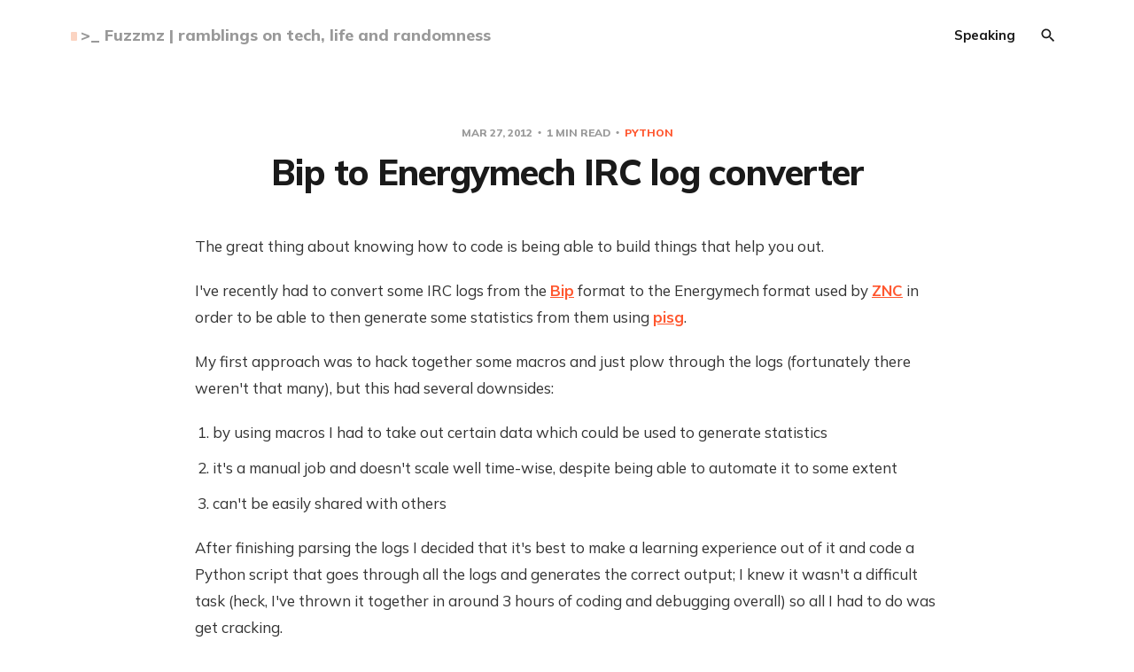

--- FILE ---
content_type: text/html; charset=utf-8
request_url: https://fuzz.me.uk/bip-to-energymech/
body_size: 8798
content:
<!DOCTYPE html>
<html lang="en">

<head>
    <meta charset="utf-8">
    <meta name="viewport" content="width=device-width, initial-scale=1">
    <title>Bip to Energymech IRC log converter</title>
    <link rel="stylesheet" href="/assets/built/screen.css?v=46f6eba487">
    <link rel="preconnect" href="https://fonts.gstatic.com">
    <link rel="stylesheet" href="https://fonts.googleapis.com/css2?family=Mulish:ital,wght@0,400;0,700;0,800;1,400;1,700&display=swap">
    <link rel="stylesheet" href="/assets/css/logocursor.css?v=46f6eba487">

    <script>
        var siteUrl = 'https://fuzz.me.uk';
    </script>

    <script>
        var localTheme = localStorage.getItem('dawn_theme');
        switch (localTheme) {
            case 'dark':
                document.documentElement.classList.add('theme-dark');
                break;
            case 'light':
                document.documentElement.classList.add('theme-light');
                break;
            default:
                break;
        }
    </script>

    <link rel="icon" href="/favicon.png" type="image/png" />
    <link rel="canonical" href="https://fuzz.me.uk/bip-to-energymech/" />
    <meta name="referrer" content="no-referrer-when-downgrade" />
    <link rel="amphtml" href="https://fuzz.me.uk/bip-to-energymech/amp/" />
    
    <meta property="og:site_name" content="Fuzzmz | ramblings on tech, life and randomness" />
    <meta property="og:type" content="article" />
    <meta property="og:title" content="Bip to Energymech IRC log converter" />
    <meta property="og:description" content="The great thing about knowing how to code is being able to build things that help you out. I&#x27;ve recently had to convert some IRC logs from the Bip format to the Energymech format used by ZNC in order to be able to then generate some statistics from them using" />
    <meta property="og:url" content="https://fuzz.me.uk/bip-to-energymech/" />
    <meta property="og:image" content="https://fuzz.me.uk/content/images/2021/03/header-1.jpg" />
    <meta property="article:published_time" content="2012-03-26T21:00:00.000Z" />
    <meta property="article:modified_time" content="2021-03-18T17:07:28.000Z" />
    <meta property="article:tag" content="python" />
    <meta property="article:tag" content="how to" />
    <meta property="article:tag" content="coding" />
    
    <meta name="twitter:card" content="summary_large_image" />
    <meta name="twitter:title" content="Bip to Energymech IRC log converter" />
    <meta name="twitter:description" content="The great thing about knowing how to code is being able to build things that help you out. I&#x27;ve recently had to convert some IRC logs from the Bip format to the Energymech format used by ZNC in order to be able to then generate some statistics from them using" />
    <meta name="twitter:url" content="https://fuzz.me.uk/bip-to-energymech/" />
    <meta name="twitter:image" content="https://fuzz.me.uk/content/images/2021/03/header.jpg" />
    <meta name="twitter:label1" content="Written by" />
    <meta name="twitter:data1" content="Serban Constantin" />
    <meta name="twitter:label2" content="Filed under" />
    <meta name="twitter:data2" content="python, how to, coding" />
    <meta name="twitter:site" content="@fuzzmz" />
    <meta name="twitter:creator" content="@fuzzmz" />
    <meta property="og:image:width" content="1500" />
    <meta property="og:image:height" content="500" />
    
    <script type="application/ld+json">
{
    "@context": "https://schema.org",
    "@type": "Article",
    "publisher": {
        "@type": "Organization",
        "name": "Fuzzmz | ramblings on tech, life and randomness",
        "url": "https://fuzz.me.uk/",
        "logo": {
            "@type": "ImageObject",
            "url": "https://fuzz.me.uk/favicon.png",
            "width": 60,
            "height": 60
        }
    },
    "author": {
        "@type": "Person",
        "name": "Serban Constantin",
        "image": {
            "@type": "ImageObject",
            "url": "//www.gravatar.com/avatar/fe62f3caffba332d9de3569c4835ce88?s=250&d=mm&r=x",
            "width": 250,
            "height": 250
        },
        "url": "https://fuzz.me.uk/author/serban/",
        "sameAs": [
            "https://fuzz.me.uk",
            "https://twitter.com/fuzzmz"
        ]
    },
    "headline": "Bip to Energymech IRC log converter",
    "url": "https://fuzz.me.uk/bip-to-energymech/",
    "datePublished": "2012-03-26T21:00:00.000Z",
    "dateModified": "2021-03-18T17:07:28.000Z",
    "keywords": "python, how to, coding",
    "description": "The great thing about knowing how to code is being able to build things that\nhelp you out.\n\nI&#x27;ve recently had to convert some IRC logs from the Bip\n[http://bip.milkypond.org/] format to the Energymech format used by ZNC\n[http://wiki.znc.in/] in order to be able to then generate some statistics from\nthem using pisg [http://pisg.sourceforge.net/].\n\nMy first approach was to hack together some macros and just plow through the\nlogs (fortunately there weren&#x27;t that many), but this had several downsides",
    "mainEntityOfPage": {
        "@type": "WebPage",
        "@id": "https://fuzz.me.uk/"
    }
}
    </script>

    <meta name="generator" content="Ghost 4.48" />
    <link rel="alternate" type="application/rss+xml" title="Fuzzmz | ramblings on tech, life and randomness" href="https://fuzz.me.uk/rss/" />
    <script defer src="https://unpkg.com/@tryghost/portal@~1.22.0/umd/portal.min.js" data-ghost="https://fuzz.me.uk/" crossorigin="anonymous"></script><style id="gh-members-styles">.gh-post-upgrade-cta-content,
.gh-post-upgrade-cta {
    display: flex;
    flex-direction: column;
    align-items: center;
    font-family: -apple-system, BlinkMacSystemFont, 'Segoe UI', Roboto, Oxygen, Ubuntu, Cantarell, 'Open Sans', 'Helvetica Neue', sans-serif;
    text-align: center;
    width: 100%;
    color: #ffffff;
    font-size: 16px;
}

.gh-post-upgrade-cta-content {
    border-radius: 8px;
    padding: 40px 4vw;
}

.gh-post-upgrade-cta h2 {
    color: #ffffff;
    font-size: 28px;
    letter-spacing: -0.2px;
    margin: 0;
    padding: 0;
}

.gh-post-upgrade-cta p {
    margin: 20px 0 0;
    padding: 0;
}

.gh-post-upgrade-cta small {
    font-size: 16px;
    letter-spacing: -0.2px;
}

.gh-post-upgrade-cta a {
    color: #ffffff;
    cursor: pointer;
    font-weight: 500;
    box-shadow: none;
    text-decoration: underline;
}

.gh-post-upgrade-cta a:hover {
    color: #ffffff;
    opacity: 0.8;
    box-shadow: none;
    text-decoration: underline;
}

.gh-post-upgrade-cta a.gh-btn {
    display: block;
    background: #ffffff;
    text-decoration: none;
    margin: 28px 0 0;
    padding: 8px 18px;
    border-radius: 4px;
    font-size: 16px;
    font-weight: 600;
}

.gh-post-upgrade-cta a.gh-btn:hover {
    opacity: 0.92;
}</style>
    <script defer src="/public/cards.min.js?v=46f6eba487"></script>
    <link rel="stylesheet" type="text/css" href="/public/cards.min.css?v=46f6eba487">
    <script>
    var gh_search_key = '2dc2d1864e0456d22596a02173';
    var gh_search_migration = 'v1';
</script><style>:root {--ghost-accent-color: #ff572f;}</style>
</head>

<body class="post-template tag-python tag-how-to tag-coding">
    <svg width="0" height="0" style="display: none;">
    <symbol xmlns="http://www.w3.org/2000/svg" viewBox="0 0 32 32" id="arrow-left">
        <path d="M26.667 14.667v2.667h-16L18 24.667l-1.893 1.893L5.547 16l10.56-10.56L18 7.333l-7.333 7.333h16z"></path>
    </symbol>
    <symbol xmlns="http://www.w3.org/2000/svg" viewBox="0 0 32 32" id="arrow-right">
        <path d="M5.333 14.667v2.667h16L14 24.667l1.893 1.893L26.453 16 15.893 5.44 14 7.333l7.333 7.333h-16z"></path>
    </symbol>
    <symbol xmlns="http://www.w3.org/2000/svg" viewBox="0 0 32 32" id="brightness-2">
        <path
            d="M13.333 2.667c-2.427 0-4.707.667-6.667 1.8 4 2.307 6.667 6.6 6.667 11.533s-2.667 9.227-6.667 11.533c1.96 1.133 4.24 1.8 6.667 1.8 7.36 0 13.333-5.973 13.333-13.333S20.693 2.667 13.333 2.667z">
        </path>
    </symbol>
    <symbol xmlns="http://www.w3.org/2000/svg" viewBox="0 0 32 32" id="chevron-left">
        <path d="M20.547 22.107L14.44 16l6.107-6.12L18.667 8l-8 8 8 8 1.88-1.893z"></path>
    </symbol>
    <symbol xmlns="http://www.w3.org/2000/svg" viewBox="0 0 32 32" id="chevron-right">
        <path d="M11.453 22.107L17.56 16l-6.107-6.12L13.333 8l8 8-8 8-1.88-1.893z"></path>
    </symbol>
    <symbol xmlns="http://www.w3.org/2000/svg" viewBox="0 0 32 32" id="circle-half-full">
        <path
            d="M16 2.667c-7.36 0-13.333 5.973-13.333 13.333s5.973 13.333 13.333 13.333c7.36 0 13.333-5.973 13.333-13.333s-5.973-13.333-13.333-13.333zM16 5.333c5.893 0 10.667 4.773 10.667 10.667s-4.773 10.667-10.667 10.667v-21.333z">
        </path>
    </symbol>
    <symbol xmlns="http://www.w3.org/2000/svg" viewBox="0 0 32 32" id="dots-horizontal">
        <path
            d="M21.333 16c0-1.473 1.194-2.667 2.667-2.667v0c1.473 0 2.667 1.194 2.667 2.667v0c0 1.473-1.194 2.667-2.667 2.667v0c-1.473 0-2.667-1.194-2.667-2.667v0zM13.333 16c0-1.473 1.194-2.667 2.667-2.667v0c1.473 0 2.667 1.194 2.667 2.667v0c0 1.473-1.194 2.667-2.667 2.667v0c-1.473 0-2.667-1.194-2.667-2.667v0zM5.333 16c0-1.473 1.194-2.667 2.667-2.667v0c1.473 0 2.667 1.194 2.667 2.667v0c0 1.473-1.194 2.667-2.667 2.667v0c-1.473 0-2.667-1.194-2.667-2.667v0z">
        </path>
    </symbol>
    <symbol xmlns="http://www.w3.org/2000/svg" viewBox="0 0 32 32" id="facebook-box">
        <path
            d="M6.667 4h18.667c1.467 0 2.667 1.2 2.667 2.667v18.667c0 1.467-1.2 2.667-2.667 2.667H6.667A2.675 2.675 0 0 1 4 25.334V6.667C4 5.2 5.2 4 6.667 4zM24 6.667h-3.333A4.672 4.672 0 0 0 16 11.334v3.333h-2.667v4H16V28h4v-9.333h4v-4h-4V12c0-.733.6-1.333 1.333-1.333H24v-4z">
        </path>
    </symbol>
    <symbol xmlns="http://www.w3.org/2000/svg" viewBox="0 0 32 32" id="facebook">
        <path
            d="M22.667 2.667V8H20c-.92 0-1.333 1.08-1.333 2v3.333h4v5.333h-4v10.667h-5.333V18.666h-4v-5.333h4V8a5.332 5.332 0 0 1 5.333-5.333h4z">
        </path>
    </symbol>
    <symbol xmlns="http://www.w3.org/2000/svg" viewBox="0 0 32 32" id="linkedin">
        <path
            d="M25.333 4c1.473 0 2.667 1.194 2.667 2.667v0 18.667c0 1.473-1.194 2.667-2.667 2.667v0h-18.667c-1.473 0-2.667-1.194-2.667-2.667v0-18.667c0-1.473 1.194-2.667 2.667-2.667v0h18.667zM24.667 24.667v-7.067c0-2.401-1.946-4.347-4.347-4.347v0c-1.133 0-2.453 0.693-3.093 1.733v-1.48h-3.72v11.16h3.72v-6.573c0-1.027 0.827-1.867 1.853-1.867 1.031 0 1.867 0.836 1.867 1.867v0 6.573h3.72zM9.173 11.413c1.237 0 2.24-1.003 2.24-2.24v0c0-1.24-1-2.253-2.24-2.253-1.244 0-2.253 1.009-2.253 2.253v0c0 1.24 1.013 2.24 2.253 2.24zM11.027 24.667v-11.16h-3.693v11.16h3.693z">
        </path>
    </symbol>
    <symbol xmlns="http://www.w3.org/2000/svg" viewBox="0 0 40 40" id="loader">
        <path opacity="0.3" fill="currentColor"
            d="M20.201,5.169c-8.254,0-14.946,6.692-14.946,14.946c0,8.255,6.692,14.946,14.946,14.946 s14.946-6.691,14.946-14.946C35.146,11.861,28.455,5.169,20.201,5.169z M20.201,31.749c-6.425,0-11.634-5.208-11.634-11.634 c0-6.425,5.209-11.634,11.634-11.634c6.425,0,11.633,5.209,11.633,11.634C31.834,26.541,26.626,31.749,20.201,31.749z" />
        <path fill="currentColor"
            d="M26.013,10.047l1.654-2.866c-2.198-1.272-4.743-2.012-7.466-2.012h0v3.312h0 C22.32,8.481,24.301,9.057,26.013,10.047z">
            <animateTransform attributeType="xml" attributeName="transform" type="rotate" from="0 20 20" to="360 20 20"
                dur="0.5s" repeatCount="indefinite" />
        </path>
    </symbol>
    <symbol xmlns="http://www.w3.org/2000/svg" viewBox="0 0 32 32" id="magnify">
        <path
            d="M12.667 4a8.667 8.667 0 0 1 8.667 8.667c0 2.147-.787 4.12-2.08 5.64l.36.36h1.053l6.667 6.667-2 2-6.667-6.667v-1.053l-.36-.36a8.689 8.689 0 0 1-5.64 2.08C7.88 21.334 4 17.454 4 12.667S7.88 4 12.667 4zm0 2.667c-3.333 0-6 2.667-6 6s2.667 6 6 6 6-2.667 6-6-2.667-6-6-6z">
        </path>
    </symbol>
    <symbol xmlns="http://www.w3.org/2000/svg" viewBox="0 0 32 32" id="menu-down">
        <path d="M9.333 13.333L16 20l6.667-6.667H9.334z"></path>
    </symbol>
    <symbol xmlns="http://www.w3.org/2000/svg" viewBox="0 0 32 32" id="rss-box">
        <path
            d="M6.667 4h18.667c1.467 0 2.667 1.2 2.667 2.667v18.667c0 1.467-1.2 2.667-2.667 2.667H6.667A2.675 2.675 0 0 1 4 25.334V6.667C4 5.2 5.2 4 6.667 4zM10 20c-1.107 0-2 .893-2 2s.893 2 2 2 2-.893 2-2-.893-2-2-2zm-2-6.667V16c4.413 0 8 3.587 8 8h2.667c0-5.893-4.773-10.667-10.667-10.667zM8 8v2.667c7.36 0 13.333 5.973 13.333 13.333H24c0-8.84-7.16-16-16-16z">
        </path>
    </symbol>
    <symbol xmlns="http://www.w3.org/2000/svg" viewBox="0 0 32 32" id="star">
        <path
            d="M16 23.027L24.24 28l-2.187-9.373 7.28-6.307-9.587-.827-3.747-8.827-3.747 8.827-9.587.827 7.267 6.307L7.759 28l8.24-4.973z">
        </path>
    </symbol>
    <symbol xmlns="http://www.w3.org/2000/svg" viewBox="0 0 24 24" id="table-of-contents">
        <path d="M3 9h14V7H3v2m0 4h14v-2H3v2m0 4h14v-2H3v2m16 0h2v-2h-2v2m0-10v2h2V7h-2m0 6h2v-2h-2v2z"></path>
    </symbol>
    <symbol xmlns="http://www.w3.org/2000/svg" viewBox="0 0 32 32" id="twitter-box">
        <path
            d="M6.667 4h18.667c1.467 0 2.667 1.2 2.667 2.667v18.667c0 1.467-1.2 2.667-2.667 2.667H6.667A2.675 2.675 0 0 1 4 25.334V6.667C4 5.2 5.2 4 6.667 4zm16.946 8.44c.64-.533 1.387-1.173 1.72-1.88-.547.28-1.2.453-1.92.547.667-.48 1.213-1.107 1.493-1.96-.693.373-1.4.693-2.28.853-2.067-2.493-7.013-.467-6.133 3.267-3.48-.213-5.6-1.787-7.36-3.72-1 1.627-.133 4.093 1.053 4.773-.613-.04-1.08-.227-1.52-.44.053 2.053 1.187 3.04 2.773 3.573a4.47 4.47 0 0 1-1.52.04c.493 1.427 1.52 2.32 3.28 2.507-1.2 1.013-3.413 1.72-5.2 1.44 1.533.973 3.28 1.747 5.707 1.64 5.88-.267 9.813-4.48 9.907-10.64z">
        </path>
    </symbol>
    <symbol xmlns="http://www.w3.org/2000/svg" viewBox="0 0 32 32" id="twitter">
        <path
            d="M29.947 8a11.423 11.423 0 0 1-3.28.92 5.738 5.738 0 0 0 2.507-3.173 11.52 11.52 0 0 1-3.627 1.4C24.494 6 23.014 5.334 21.334 5.334c-3.133 0-5.693 2.56-5.693 5.72 0 .453.053.893.147 1.307A16.261 16.261 0 0 1 4.001 6.388a5.663 5.663 0 0 0-.773 2.867c0 1.987 1 3.747 2.547 4.747-.947 0-1.827-.267-2.6-.667v.04a5.724 5.724 0 0 0 4.587 5.613 5.644 5.644 0 0 1-2.574.093c.72 2.253 2.813 3.933 5.333 3.973-1.947 1.547-4.413 2.453-7.107 2.453-.453 0-.907-.027-1.36-.08A16.19 16.19 0 0 0 10.827 28c10.507 0 16.28-8.72 16.28-16.28 0-.253 0-.493-.013-.747A11.42 11.42 0 0 0 29.947 8z">
        </path>
    </symbol>
    <symbol xmlns="http://www.w3.org/2000/svg" viewBox="0 0 32 32" id="white-balance-sunny">
        <path
            d="M4.733 24.72l1.88 1.88 2.4-2.387L7.12 22.32zm9.934 5.213h2.667V26h-2.667zM16 7.333c-4.413 0-8 3.587-8 8s3.587 8 8 8 8-3.587 8-8c0-4.427-3.587-8-8-8zm10.667 9.334h4V14h-4zm-3.68 7.546l2.4 2.387 1.88-1.88-2.387-2.4zm4.28-18.266l-1.88-1.88-2.4 2.387 1.893 1.893zM17.333.733h-2.667v3.933h2.667zM5.333 14h-4v2.667h4zm3.68-7.547l-2.4-2.387-1.88 1.88 2.387 2.4 1.893-1.893z">
        </path>
    </symbol>
    <symbol xmlns="http://www.w3.org/2000/svg" viewBox="0 0 32 32" id="window-close">
        <path
            d="M17.947 16l7.387 7.387v1.947h-1.947L16 17.947l-7.387 7.387H6.666v-1.947L14.053 16 6.666 8.613V6.666h1.947L16 14.053l7.387-7.387h1.947v1.947L17.947 16z">
        </path>
    </symbol>
</svg>
    <div class="site">
        <header class="site-header container">
    <div class="header-left">
        <a class="logo" href="https://fuzz.me.uk">
                <span class="logo__cursor" style=""></span>
                <span class="logo-text">>_ Fuzzmz | ramblings on tech, life and randomness</span>
        </a>
    </div>
        <nav class="main-nav hidden-xs hidden-sm hidden-md">
                <a class="menu-item menu-item-speaking"
        href="https://fuzz.me.uk/tag/conference/">Speaking</a>

            <button class="button-icon menu-item-button js-modal" data-modal="search" aria-label="Search">
                <svg class="icon">
                    <use xlink:href="#magnify"></use>
                </svg>
            </button>
        </nav>

        <button class="button-icon hidden-lg hidden-xl js-modal" data-modal="search" aria-label="Search">
            <svg class="icon">
                <use xlink:href="#magnify"></use>
            </svg>
        </button>
        <div class="burger hidden-lg hidden-xl">
            <div class="burger-bar"></div>
            <div class="burger-bar"></div>
        </div>

        <div class="mobile-menu hidden-lg hidden-xl">
            <div class="container">
                <nav class="mobile-nav">
                        <a class="menu-item menu-item-speaking"
        href="https://fuzz.me.uk/tag/conference/">Speaking</a>

                </nav>
            </div>
        </div>
</header>

        <header class="sticky">
            <div class="sticky-title">Bip to Energymech IRC log converter</div>
            <button class="button-icon sticky-toc-button" aria-label="Table of Contents">
                <svg class="icon">
                    <use xlink:href="#table-of-contents"></use>
                </svg>
                <div class="sticky-toc"></div>
            </button>
            <div class="sticky-track">
                <div class="sticky-progress"></div>
            </div>
        </header>
        <div class="site-content">
            
<link rel="stylesheet" href="/assets/css/prism.css?v=46f6eba487">
<script src="https://kit.fontawesome.com/b8715c83e4.js" crossorigin="anonymous" async></script>
<script src="/assets/js/prism.js?v=46f6eba487" async></script>
<div class="content-area">
    <main class="site-main">
            <article class="single post tag-python tag-how-to tag-coding no-image">
    <header class="single-header kg-canvas">
            <div class="single-meta">
                <span class="single-meta-item single-meta-date">
                    <time datetime="2012-03-27">
                        Mar 27, 2012
                    </time>
                </span>
                <span class="single-meta-item single-meta-length">
                    1 min read
                </span>
                    <span class="single-meta-item single-meta-tag">
                        <a class="post-tag post-tag-python" href="/tag/python/">
                            python
                        </a>
                    </span>
            </div>
        <h1 class="single-title">Bip to Energymech IRC log converter</h1>
    </header>
    <div class="single-content kg-canvas u-text-format">
            <p>The great thing about knowing how to code is being able to build things that help you out.</p><p>I've recently had to convert some IRC logs from the <a href="http://bip.milkypond.org/">Bip</a> format to the Energymech format used by <a href="http://wiki.znc.in/">ZNC</a> in order to be able to then generate some statistics from them using <a href="http://pisg.sourceforge.net/">pisg</a>.</p><p>My first approach was to hack together some macros and just plow through the logs (fortunately there weren't that many), but this had several downsides:</p><ol><li>by using macros I had to take out certain data which could be used to generate statistics</li><li>it's a manual job and doesn't scale well time-wise, despite being able to automate it to some extent</li><li>can't be easily shared with others</li></ol><p>After finishing parsing the logs I decided that it's best to make a learning experience out of it and code a Python script that goes through all the logs and generates the correct output; I knew it wasn't a difficult task (heck, I've thrown it together in around 3 hours of coding and debugging overall) so all I had to do was get cracking.</p><p>The largest issue I had with it was regarding the way Python handles regex substitution.</p><figure class="kg-card kg-embed-card"><blockquote class="twitter-tweet"><p lang="en" dir="ltr">Whoever makes me understand why this Python regex substitution doesn&#39;t work gets a cookie and my eternal gratitude. <a href="http://t.co/fj8Nn6i4">http://t.co/fj8Nn6i4</a></p>&mdash; Serban Constantin (@fuzzmz) <a href="https://twitter.com/fuzzmz/status/184431795746516992?ref_src=twsrc%5Etfw">March 27, 2012</a></blockquote>
<script async src="https://platform.twitter.com/widgets.js" charset="utf-8"></script>
</figure><p>Thanks to the great wonder that is the Internet I could get an answer to my question in a couple of hours and continue on my marry way.</p><figure class="kg-card kg-embed-card"><blockquote class="twitter-tweet"><p lang="en" dir="ltr">D&#39;oh, strings in Python are immutable so my re.sub doesn&#39;t modify the string in place which means I need to, you know, save the result!</p>&mdash; Serban Constantin (@fuzzmz) <a href="https://twitter.com/fuzzmz/status/184479937229627392?ref_src=twsrc%5Etfw">March 27, 2012</a></blockquote>
<script async src="https://platform.twitter.com/widgets.js" charset="utf-8"></script>
</figure><p>Another nice tip I got was to pre-compile the regex before going through the loop which speeds up things considerably when dealing with lots of text. It was as simple as a:</p><pre><code class="language-python">import re

talk_mask    = re.compile('\!.*?\:')
connect_mask = re.compile('\!.*?\has')
quit_info    = re.compile('\quit.*?\]')
find_nick    = re.compile('\&lt;* .*?\!')
time_mask    = re.compile('([0-1]\d|2[0-3]):([0-5]\d):([0-5]\d)')
</code></pre><hr><h2 id="download"><a href="https://github.com/fuzzmz/bip-to-energymech">Download</a></h2><p>I've of course made the code public. It can be found and downloaded from <a href="https://github.com/fuzzmz/bip-to-energymech">GitHub</a> which is also the place to report bugs or make suggestions.</p>
    </div>
        <footer class="single-footer container medium">
            <div class="single-footer-left">
                    <div class="navigation navigation-previous">
                        <a class="navigation-link" href="/thoughts-on-metro/"
                            aria-label="Previous post">
                            <svg class="icon navigation-icon">
                                <use xlink:href="#arrow-left"></use>
                            </svg>
                        </a>
                    </div>
            </div>
            <div class="single-footer-middle">
                <div class="single-footer-bottom">
                    <div class="share">
                        <a class="share-link share-link-facebook"
                            href="https://www.facebook.com/sharer.php?u=https://fuzz.me.uk/bip-to-energymech/"
                            target="_blank" rel="noopener noreferrer">
                            <svg class="icon icon-facebook">
                                <use xlink:href="#facebook"></use>
                            </svg>
                            Share
                        </a>
                        <a class="share-link share-link-twitter"
                            href="https://twitter.com/intent/tweet?url=https://fuzz.me.uk/bip-to-energymech/&text=Bip%20to%20Energymech%20IRC%20log%20converter"
                            target="_blank" rel="noopener noreferrer">
                            <svg class="icon icon-twitter">
                                <use xlink:href="#twitter"></use>
                            </svg>
                            Tweet
                        </a>
                    </div>
                </div>
            </div>
            <div class="single-footer-right">
                    <div class="navigation navigation-next">
                        <a class="navigation-link" href="/xkcd-april-fools-2012/"
                            aria-label="Next post">
                            <svg class="icon navigation-icon">
                                <use xlink:href="#arrow-right"></use>
                            </svg>
                        </a>
                    </div>
            </div>
        </footer>
</article>                    <section class="related-wrapper">
            <div class="container medium">
                <h3 class="related-title">You might also like...</h3>
                <div class="related-feed">
                        <article class="feed post no-image">
    <div class="feed-calendar">
        <div class="feed-calendar-month">
            2016
        </div>
        <div class="feed-calendar-month">
            May
        </div>
        <div class="feed-calendar-day">
            06
        </div>
    </div>
    <h2 class="feed-title">From AccuRev to git</h2>
    <div class="feed-right">
        <svg class="icon feed-visibility feed-visibility-public">
            <use xlink:href="#star"></use>
        </svg>
        <div class="feed-length">
            5 min read
        </div>
    </div>
    <svg class="icon feed-icon">
        <use xlink:href="#chevron-right"></use>
    </svg>
    <a class="u-permalink" href="/accurev-to-git/" aria-label="From AccuRev to git"></a>
</article>                        <article class="feed post no-image">
    <div class="feed-calendar">
        <div class="feed-calendar-month">
            2016
        </div>
        <div class="feed-calendar-month">
            Mar
        </div>
        <div class="feed-calendar-day">
            09
        </div>
    </div>
    <h2 class="feed-title">Making private tests public</h2>
    <div class="feed-right">
        <svg class="icon feed-visibility feed-visibility-public">
            <use xlink:href="#star"></use>
        </svg>
        <div class="feed-length">
            2 min read
        </div>
    </div>
    <svg class="icon feed-icon">
        <use xlink:href="#chevron-right"></use>
    </svg>
    <a class="u-permalink" href="/making-private-tests-public/" aria-label="Making private tests public"></a>
</article>                        <article class="feed post no-image">
    <div class="feed-calendar">
        <div class="feed-calendar-month">
            2015
        </div>
        <div class="feed-calendar-month">
            Mar
        </div>
        <div class="feed-calendar-day">
            25
        </div>
    </div>
    <h2 class="feed-title">Travis-CI article publishing</h2>
    <div class="feed-right">
        <svg class="icon feed-visibility feed-visibility-public">
            <use xlink:href="#star"></use>
        </svg>
        <div class="feed-length">
            3 min read
        </div>
    </div>
    <svg class="icon feed-icon">
        <use xlink:href="#chevron-right"></use>
    </svg>
    <a class="u-permalink" href="/travis-article-publish/" aria-label="Travis-CI article publishing"></a>
</article>                        <article class="feed post no-image">
    <div class="feed-calendar">
        <div class="feed-calendar-month">
            2015
        </div>
        <div class="feed-calendar-month">
            Jan
        </div>
        <div class="feed-calendar-day">
            18
        </div>
    </div>
    <h2 class="feed-title">Geek at the gym</h2>
    <div class="feed-right">
        <svg class="icon feed-visibility feed-visibility-public">
            <use xlink:href="#star"></use>
        </svg>
        <div class="feed-length">
            3 min read
        </div>
    </div>
    <svg class="icon feed-icon">
        <use xlink:href="#chevron-right"></use>
    </svg>
    <a class="u-permalink" href="/geek-at-gym/" aria-label="Geek at the gym"></a>
</article>                        <article class="feed post no-image">
    <div class="feed-calendar">
        <div class="feed-calendar-month">
            2014
        </div>
        <div class="feed-calendar-month">
            Nov
        </div>
        <div class="feed-calendar-day">
            10
        </div>
    </div>
    <h2 class="feed-title">WTF PHP BBQ</h2>
    <div class="feed-right">
        <svg class="icon feed-visibility feed-visibility-public">
            <use xlink:href="#star"></use>
        </svg>
        <div class="feed-length">
            1 min read
        </div>
    </div>
    <svg class="icon feed-icon">
        <use xlink:href="#chevron-right"></use>
    </svg>
    <a class="u-permalink" href="/wtf-php-bbq/" aria-label="WTF PHP BBQ"></a>
</article>                </div>
            </div>
        </section>
            <div class="comment container small">
	<script defer
	  src="https://comments.fuzz.me.uk/js/commento.js"
	  data-css-override="/assets/css/commento.css?v=46f6eba487"
	  data-auto-init="true">
	</script>
	<div id="commento"></div>
</div>
    </main>
</div>
        </div>
        <footer class="site-footer container">
    <div class="social">
        <a class="social-item social-item-twitter" href="https://twitter.com/fuzzmz" target="_blank"
            rel="noopener noreferrer" aria-label="Twitter">
            <svg class="icon">
                <use xlink:href="#twitter-box"></use>
            </svg>
        </a>
        <a class="social-item social-item-rss" href="https://feedly.com/i/subscription/feed/https://fuzz.me.uk/rss/"
            target="_blank" rel="noopener noreferrer" aria-label="RSS">
            <svg class="icon">
                <use xlink:href="#rss-box"></use>
            </svg>
        </a>
        <a href="https://mstdn.social/@fuzzmz" rel="me" target="_blank">Follow me on Mastodon!</a>
    </div>

    <div class="copyright">
        Powered by <a href="https://ghost.org/" target="_blank" rel="noopener noreferrer">Ghost</a>
    </div>

    <nav class="footer-nav">
        
        <a class="menu-item js-theme" href="#" data-system="System theme" data-dark="Dark theme"
            data-light="Light theme">
            <svg class="icon theme-icon theme-icon-system">
                <use xlink:href="#circle-half-full"></use>
            </svg>
            <svg class="icon theme-icon theme-icon-dark">
                <use xlink:href="#brightness-2"></use>
            </svg>
            <svg class="icon theme-icon theme-icon-light">
                <use xlink:href="#white-balance-sunny"></use>
            </svg>
            <span class="theme-text">System theme</span>
        </a>
    </nav>
</footer>        <div class="modal-overlay">
    <div class="modal modal-search">
        <div class="form-wrapper">
            <input class="modal-input search-input" type="search" placeholder="Enter keyword...">
            <button class="form-button search-button" aria-label="Search">
                <svg class="icon icon-search">
                    <use xlink:href="#magnify"></use>
                </svg>
                <svg class="icon icon-close">
                    <use xlink:href="#window-close"></use>
                </svg>
            </button>
        </div>
                <div class="popular-wrapper">
                    <h4 class="popular-title">Popular tags</h4>
                    <div class="popular-feed">
                            <a class="popular" href="/tag/misc/">misc</a>
                            <a class="popular" href="/tag/how-to/">how to</a>
                            <a class="popular" href="/tag/coding/">coding</a>
                            <a class="popular" href="/tag/linux/">linux</a>
                            <a class="popular" href="/tag/self/">self</a>
                    </div>
                </div>
        <div class="search-result"></div>
    </div>
    <button class="button-icon modal-close" aria-label="Close">
        <svg class="icon icon-close">
            <use xlink:href="#window-close"></use>
        </svg>
    </button>
</div>        <!-- Root element of PhotoSwipe. Must have class pswp. -->
<div class="pswp" tabindex="-1" role="dialog" aria-hidden="true">
    <!-- Background of PhotoSwipe.
        It's a separate element as animating opacity is faster than rgba(). -->
    <div class="pswp__bg"></div>

    <!-- Slides wrapper with overflow:hidden. -->
    <div class="pswp__scroll-wrap">
        <!-- Container that holds slides.
          PhotoSwipe keeps only 3 of them in the DOM to save memory.
          Don't modify these 3 pswp__item elements, data is added later on. -->
        <div class="pswp__container">
            <div class="pswp__item"></div>
            <div class="pswp__item"></div>
            <div class="pswp__item"></div>
        </div>

        <!-- Default (PhotoSwipeUI_Default) interface on top of sliding area. Can be changed. -->
        <div class="pswp__ui pswp__ui--hidden">
            <div class="pswp__top-bar">
                <!--  Controls are self-explanatory. Order can be changed. -->
                <div class="pswp__counter"></div>

                <button class="pswp__button pswp__button--close" title="Close (Esc)"></button>
                <button class="pswp__button pswp__button--share" title="Share"></button>
                <button class="pswp__button pswp__button--fs" title="Toggle fullscreen"></button>
                <button class="pswp__button pswp__button--zoom" title="Zoom in/out"></button>

                <!-- Preloader demo https://codepen.io/dimsemenov/pen/yyBWoR -->
                <!-- element will get class pswp__preloader--active when preloader is running -->
                <div class="pswp__preloader">
                    <div class="pswp__preloader__icn">
                        <div class="pswp__preloader__cut">
                            <div class="pswp__preloader__donut"></div>
                        </div>
                    </div>
                </div>
            </div>

            <div class="pswp__share-modal pswp__share-modal--hidden pswp__single-tap">
                <div class="pswp__share-tooltip"></div>
            </div>

            <button class="pswp__button pswp__button--arrow--left" title="Previous (arrow left)"></button>
            <button class="pswp__button pswp__button--arrow--right" title="Next (arrow right)"></button>

            <div class="pswp__caption">
                <div class="pswp__caption__center"></div>
            </div>
        </div>
    </div>
</div>    </div>

    <script src="/assets/js/jquery-3.5.1.min.js?v=46f6eba487"></script>
    <script src="/assets/built/main.min.js?v=46f6eba487"></script>

    <script>
var links = document.querySelectorAll('a');
for (var i = 0; i < links.length; i++) {
  if (links[i].hostname != window.location.hostname && links[i].hostname != "mstdn.social") {
    links[i].target = '_blank';
    links[i].rel = 'noopener';
  }
}
</script>
</body>

</html>

--- FILE ---
content_type: text/css; charset=UTF-8
request_url: https://fuzz.me.uk/assets/built/screen.css?v=46f6eba487
body_size: 9192
content:
html{line-height:1.15;-webkit-text-size-adjust:100%}body{margin:0}main{display:block}h1{margin:.67em 0;font-size:2em}hr{overflow:visible;box-sizing:content-box;height:0}pre{font-family:monospace;font-size:1em}a{background-color:transparent}abbr[title]{border-bottom:none;text-decoration:underline;-webkit-text-decoration:underline dotted;text-decoration:underline dotted}b,strong{font-weight:bolder}code,kbd,samp{font-family:monospace;font-size:1em}small{font-size:80%}sub,sup{position:relative;font-size:75%;line-height:0;vertical-align:baseline}sub{bottom:-.25em}sup{top:-.5em}img{border-style:none}button,input,optgroup,select,textarea{margin:0;font-family:inherit;font-size:100%;line-height:1.15}button,input{overflow:visible}button,select{text-transform:none}[type=button],[type=reset],[type=submit],button{-webkit-appearance:button}[type=button]::-moz-focus-inner,[type=reset]::-moz-focus-inner,[type=submit]::-moz-focus-inner,button::-moz-focus-inner{padding:0;border-style:none}[type=button]:-moz-focusring,[type=reset]:-moz-focusring,[type=submit]:-moz-focusring,button:-moz-focusring{outline:1px dotted ButtonText}fieldset{padding:.35em .75em .625em}legend{display:table;box-sizing:border-box;padding:0;max-width:100%;color:inherit;white-space:normal}progress{vertical-align:baseline}textarea{overflow:auto}[type=checkbox],[type=radio]{box-sizing:border-box;padding:0}[type=number]::-webkit-inner-spin-button,[type=number]::-webkit-outer-spin-button{height:auto}[type=search]{-webkit-appearance:textfield;outline-offset:-2px}[type=search]::-webkit-search-decoration{-webkit-appearance:none}::-webkit-file-upload-button{-webkit-appearance:button;font:inherit}details{display:block}summary{display:list-item}[hidden],template{display:none}:root{--brand-color:#ff572f;--primary-text-color:#333;--secondary-text-color:#999;--white-color:#fff;--lighter-gray-color:#f6f6f6;--light-gray-color:#e6e6e6;--mid-gray-color:#ccc;--dark-gray-color:#444;--darker-gray-color:#1a1a1a;--black-color:#000;--green-color:#28a745;--orange-color:#ffc107;--red-color:#dc3545;--facebook-color:#3b5998;--twitter-color:#1da1f2;--rss-color:#f26522;--animation-base:ease-in-out;--font-base:Mulish,-apple-system,BlinkMacSystemFont,Segoe UI,Helvetica,Arial,sans-serif;--font-mono:Menlo,Consolas,Monaco,Liberation Mono,Lucida Console,monospace;--navbar-height:80px}@media (max-width:767px){:root{--navbar-height:70px}}html{box-sizing:border-box;font-size:62.5%}*,:after,:before{box-sizing:inherit}body{color:var(--primary-text-color);font-family:var(--font-base);font-size:1.5rem;line-height:1.6;text-rendering:optimizeLegibility;word-break:break-word;background-color:var(--white-color);-webkit-font-smoothing:antialiased;-moz-osx-font-smoothing:grayscale}a{color:var(--darker-gray-color);text-decoration:none;transition:color .1s var(--animation-base)}a:hover{opacity:.8}h1,h2,h3,h4,h5,h6{margin:0 0 1.5rem;color:var(--darker-gray-color);font-family:var(--font-base);line-height:1.3;font-weight:800}p{margin:0 0 2rem}img{display:block;max-width:100%;height:auto}blockquote{margin-right:0;margin-left:0;padding:2rem 3rem;border-left:5px solid var(--brand-color);color:var(--secondary-text-color);font-size:2.1rem;line-height:1.4;font-style:italic;letter-spacing:-.03rem;text-align:center;background-color:var(--lighter-gray-color)}blockquote,blockquote strong{font-weight:700}ol,ul{padding-left:2rem}embed,iframe{display:block;overflow:hidden;width:100%;border:0}figure{margin-right:0;margin-left:0}figcaption{margin-top:1.5rem;color:var(--secondary-text-color);font-size:1.4rem;line-height:1.4;text-align:center}figcaption a{color:var(--secondary-text-color)!important;font-weight:400!important}pre{overflow-x:scroll;padding:1.6rem 2.2rem;line-height:1.5;white-space:pre;-webkit-hyphens:none;-ms-hyphens:none;hyphens:none;background-color:var(--lighter-gray-color);border-radius:5px;-webkit-overflow-scrolling:touch}code{font-family:var(--font-mono);font-size:14px}:not(pre)>code{padding:.3rem .4rem;background-color:var(--lighter-gray-color);border-radius:3px}hr{position:relative;margin-right:auto;margin-left:auto;border:0;border-radius:50%}hr,hr:after,hr:before{width:5px;height:5px;background-color:var(--secondary-text-color)}hr:after,hr:before{content:"";position:absolute;border-radius:50%}hr:before{right:20px}hr:after{left:20px}table:not(.highlight){width:100%;border-collapse:collapse;font-size:1.5rem;word-break:normal}table:not(.highlight):not(.table){display:inline-block;overflow-x:auto;white-space:nowrap;-webkit-overflow-scrolling:touch}table:not(.highlight) thead{border-bottom:1px solid var(--light-gray-color);background-color:var(--lighter-gray-color)}table:not(.highlight) tr+table:not(.highlight) tr{border-top:1px solid var(--light-gray-color)}table:not(.highlight) tr:hover td{background-color:var(--lighter-gray-color)}table:not(.highlight) td,table:not(.highlight) th{padding:1rem 1.5rem;line-height:1.5}table:not(.highlight) th{color:var(--secondary-text-color);text-align:left}table:not(.highlight) tfoot{border-top:1px solid var(--mid-gray-color)}table:not(.highlight) tfoot td{font-weight:700}@media (max-width:767px){.table thead{display:none}.table tr{display:block;padding:1.2rem 0}.table td{display:flex;justify-content:space-between;padding:.7rem 0;width:100%;text-align:right}.table td:before{content:attr(data-label);margin-right:1rem;color:var(--secondary-text-color);white-space:nowrap}}.container{margin-right:auto;margin-left:auto;padding-right:4vw;padding-left:4vw;max-width:calc(1130px + 8vw);width:100%}.container.medium{max-width:calc(750px + 8vw)}.container.small{max-width:calc(640px + 8vw)}.row{display:flex;flex-wrap:wrap;margin-right:-20px;margin-left:-20px}div[class^=col-]{position:relative;padding-right:20px;padding-left:20px;min-height:1px;width:100%}.col-1{flex:0 0 8.333333%;max-width:8.333333%}.col-2{flex:0 0 16.666667%;max-width:16.666667%}.col-3{flex:0 0 25%;max-width:25%}.col-4{flex:0 0 33.333333%;max-width:33.333333%}.col-5{flex:0 0 41.666667%;max-width:41.666667%}.col-6{flex:0 0 50%;max-width:50%}.col-7{flex:0 0 58.333333%;max-width:58.333333%}.col-8{flex:0 0 66.666667%;max-width:66.666667%}.col-9{flex:0 0 75%;max-width:75%}.col-10{flex:0 0 83.333333%;max-width:83.333333%}.col-11{flex:0 0 91.666667%;max-width:91.666667%}.col-12{flex:0 0 100%;max-width:100%}@media (min-width:576px){.col-sm-1{flex:0 0 8.333333%;max-width:8.333333%}.col-sm-2{flex:0 0 16.666667%;max-width:16.666667%}.col-sm-3{flex:0 0 25%;max-width:25%}.col-sm-4{flex:0 0 33.333333%;max-width:33.333333%}.col-sm-5{flex:0 0 41.666667%;max-width:41.666667%}.col-sm-6{flex:0 0 50%;max-width:50%}.col-sm-7{flex:0 0 58.333333%;max-width:58.333333%}.col-sm-8{flex:0 0 66.666667%;max-width:66.666667%}.col-sm-9{flex:0 0 75%;max-width:75%}.col-sm-10{flex:0 0 83.333333%;max-width:83.333333%}.col-sm-11{flex:0 0 91.666667%;max-width:91.666667%}.col-sm-12{flex:0 0 100%;max-width:100%}}@media (min-width:768px){.col-md-1{flex:0 0 8.333333%;max-width:8.333333%}.col-md-2{flex:0 0 16.666667%;max-width:16.666667%}.col-md-3{flex:0 0 25%;max-width:25%}.col-md-4{flex:0 0 33.333333%;max-width:33.333333%}.col-md-5{flex:0 0 41.666667%;max-width:41.666667%}.col-md-6{flex:0 0 50%;max-width:50%}.col-md-7{flex:0 0 58.333333%;max-width:58.333333%}.col-md-8{flex:0 0 66.666667%;max-width:66.666667%}.col-md-9{flex:0 0 75%;max-width:75%}.col-md-10{flex:0 0 83.333333%;max-width:83.333333%}.col-md-11{flex:0 0 91.666667%;max-width:91.666667%}.col-md-12{flex:0 0 100%;max-width:100%}}@media (min-width:992px){.col-lg-1{flex:0 0 8.333333%;max-width:8.333333%}.col-lg-2{flex:0 0 16.666667%;max-width:16.666667%}.col-lg-3{flex:0 0 25%;max-width:25%}.col-lg-4{flex:0 0 33.333333%;max-width:33.333333%}.col-lg-5{flex:0 0 41.666667%;max-width:41.666667%}.col-lg-6{flex:0 0 50%;max-width:50%}.col-lg-7{flex:0 0 58.333333%;max-width:58.333333%}.col-lg-8{flex:0 0 66.666667%;max-width:66.666667%}.col-lg-9{flex:0 0 75%;max-width:75%}.col-lg-10{flex:0 0 83.333333%;max-width:83.333333%}.col-lg-11{flex:0 0 91.666667%;max-width:91.666667%}.col-lg-12{flex:0 0 100%;max-width:100%}}@media (min-width:1200px){.col-xl-1{flex:0 0 8.333333%;max-width:8.333333%}.col-xl-2{flex:0 0 16.666667%;max-width:16.666667%}.col-xl-3{flex:0 0 25%;max-width:25%}.col-xl-4{flex:0 0 33.333333%;max-width:33.333333%}.col-xl-5{flex:0 0 41.666667%;max-width:41.666667%}.col-xl-6{flex:0 0 50%;max-width:50%}.col-xl-7{flex:0 0 58.333333%;max-width:58.333333%}.col-xl-8{flex:0 0 66.666667%;max-width:66.666667%}.col-xl-9{flex:0 0 75%;max-width:75%}.col-xl-10{flex:0 0 83.333333%;max-width:83.333333%}.col-xl-11{flex:0 0 91.666667%;max-width:91.666667%}.col-xl-12{flex:0 0 100%;max-width:100%}}@media (max-width:575px){.hidden-xs{display:none!important}}@media (min-width:576px) and (max-width:767px){.hidden-sm{display:none!important}}@media (min-width:768px) and (max-width:991px){.hidden-md{display:none!important}}@media (min-width:992px) and (max-width:1199px){.hidden-lg{display:none!important}}@media (min-width:1200px){.hidden-xl{display:none!important}}.button{display:inline-flex;justify-content:center;align-items:center;padding:0 15px;height:36px;outline:none;border:1px solid var(--light-gray-color);color:var(--brand-color);font-size:11px;font-weight:800;letter-spacing:.5px;text-transform:uppercase;background-color:var(--white-color);border-radius:3px;cursor:pointer}.button:hover{border-color:var(--mid-gray-color);opacity:1}.button .icon-loading{display:none}.button.loading{text-indent:-9999px}.button.loading .icon-loading{display:block}.button-icon,.button-secondary{color:var(--darker-gray-color)}.button-icon{display:inline-flex;justify-content:center;align-items:center;padding:0;width:30px;height:30px;outline:none;border:0;background-color:transparent;cursor:pointer}.button-icon:hover .icon{opacity:.8}.button-text{padding:0;outline:none;border:0;line-height:inherit;background-color:transparent;cursor:pointer}.button-text,label{color:var(--darker-gray-color)}label{display:block;font-size:1.4rem;font-weight:700}label+label{margin-top:2rem}label input,label textarea{margin-top:.7rem}input,textarea{padding:0 1.5rem;width:100%;height:44px;outline:none;border:1px solid var(--light-gray-color);color:var(--darker-gray-color);font-size:1.6rem;background-color:var(--white-color);border-radius:5px;-webkit-appearance:none;-moz-appearance:none;appearance:none}input:focus,textarea:focus{border-color:var(--mid-gray-color)}textarea{padding-top:1.5rem;padding-bottom:1.5rem;height:100%;resize:vertical}.form-wrapper{position:relative}.form-button{position:absolute;top:5px;right:5px;display:flex;justify-content:center;align-items:center;padding:0;width:40px;height:40px;outline:none;border:0;color:var(--white-color);background-color:var(--brand-color);border-radius:0 4px 4px 0;cursor:pointer}.form-button .icon-loading,.loading .form-button .icon{display:none}.loading .form-button .icon-loading{display:block}.contact-form{margin-top:3rem}.contact-form .button{margin-top:1.5rem}symbol{fill:currentColor}.icon{width:20px;height:20px}.icon-loading{width:26px;height:26px}.site{display:flex;flex-direction:column;min-height:100vh}.site-content{flex-grow:1;padding:6rem 0}@media (max-width:767px){.site-content{padding:3rem 0}}.site-header{display:flex;align-items:center;height:var(--navbar-height)}.header-left,.header-right{flex:2;display:flex;align-items:center}.header-right{justify-content:flex-end}.header-right .menu-item{margin:0}.header-right .menu-item+.menu-item{margin-left:2rem}.logo{position:relative}.logo-text{color:var(--secondary-text-color);font-size:1.8rem;font-weight:800}.logo-image{max-height:50px}.logo-image.white{position:absolute;top:0;left:0;opacity:0}.main-nav{display:flex;align-items:center}.menu-item{margin:0 1.5rem;font-weight:700}.menu-item[href*="..."],.menu-item[href*="..."]~.menu-item{display:none}.menu-item-button{margin:0 .7rem}.menu-item-more{position:relative}.menu-item-more .icon{width:24px;height:24px}.menu-item-cta{color:var(--brand-color)}.sub-menu{position:absolute;top:100%;right:-13px;z-index:90;display:none;margin-top:2rem;padding:1rem 0;width:170px;text-align:left;background-color:var(--darker-gray-color);border-radius:5px}.sub-menu:before{content:"";position:absolute;top:-6px;right:21px;width:0;height:0;border-right:7px solid transparent;border-bottom:7px solid var(--darker-gray-color);border-left:7px solid transparent}.sub-menu .menu-item{display:block;margin:0;padding:.7rem 1.5rem;color:var(--white-color);font-size:1.3rem}.mobile-menu{position:absolute;top:var(--navbar-height);left:0;z-index:90;display:none;padding-top:3rem;width:100%;height:calc(100vh - var(--navbar-height));background-color:var(--white-color)}.mobile-menu .menu-item{margin:0;font-size:1.8rem;text-align:right}.mobile-menu .menu-item+.menu-item{margin-top:1.5rem}.mobile-menu .menu-item[href*="..."]~.menu-item{display:inline}.mobile-nav{display:flex;flex-direction:column}.menu-opened .mobile-menu{display:block}.sticky{position:fixed;right:0;left:0;z-index:90;display:flex;justify-content:space-between;align-items:center;padding:0 2rem;height:50px;background-color:hsla(0,0%,100%,.8);transition:transform .3s var(--animation-base);transform:translateY(-52px);-webkit-backdrop-filter:blur(5px);backdrop-filter:blur(5px)}.sticky-title{flex-grow:1;overflow:hidden;margin-right:1rem;color:var(--darker-gray-color);font-size:1.6rem;line-height:1.3;font-weight:800;text-overflow:ellipsis;white-space:nowrap}.sticky-toc-button{flex-shrink:0;margin-right:-6px}.sticky-toc-button .icon{width:24px;height:24px}.sticky-toc{visibility:hidden;position:absolute;top:72px;right:20px;display:flex;flex-direction:column;padding:1rem 0;width:250px;text-align:left;background-color:var(--lighter-gray-color);opacity:0;transition-timing-function:var(--animation-base);transition-duration:.2s;transition-property:opacity transform;transform:translateY(-10px)}.sticky-toc-link{padding:.6rem 1.7rem;font-size:1.1rem;font-weight:700;text-transform:uppercase}.sticky-toc-link-indented:before{content:"-";margin-right:.5rem}.toc-opened .sticky-toc{visibility:visible;opacity:1;transform:translateY(0)}.sticky-track{position:absolute;bottom:-2px;left:0;width:100%;height:2px;background-color:var(--light-gray-color)}.sticky-progress{height:100%;background-color:var(--brand-color);transition:transform .2s;transform:translate3d(-100%,0,0)}.sticky-visible .sticky{transform:translateY(0)}@media (max-width:767px){.sticky-title{font-size:1.4rem;font-weight:700}}.cover{margin-top:4.5rem}.cover-content{display:flex;flex-direction:column;align-items:center;margin:0 auto;max-width:500px;text-align:center}.cover-icon{position:relative;margin-bottom:2rem}.cover-icon-image{width:150px}.cover-icon-image.white{position:absolute;top:0;left:0;opacity:0}.cover-description{font-size:1.7rem}.cover-cta{display:flex;margin-top:2rem}.cover-cta .button{margin:0 .5rem}.site-footer{display:flex;flex-direction:column;align-items:center;padding:3rem 0 4.5rem}.social{display:flex;margin-bottom:2rem}.social-item{margin:0 4px;color:var(--secondary-text-color);line-height:0}.social-item .icon{width:24px;height:24px}.copyright{font-size:1.2rem;letter-spacing:-.02rem}.copyright,.copyright a{color:var(--secondary-text-color)}.copyright a:hover{text-decoration:underline;opacity:1}.footer-nav{display:flex;flex-wrap:wrap;justify-content:center;align-items:center;margin-top:.5rem}.footer-nav .menu-item{display:flex;align-items:center;margin:0;color:var(--secondary-text-color);font-size:1.2rem;font-weight:400}.footer-nav .menu-item+.menu-item:before{content:"\02022";padding:0 .7rem;font-family:serif;line-height:1}.footer-nav .menu-item:hover{opacity:1}.theme-icon{width:1.1rem;height:1.1rem}.theme-text{margin-left:.3rem}.theme-dark .theme-icon-light,.theme-dark .theme-icon-system,.theme-icon-dark,.theme-icon-light{display:none}.theme-dark .theme-icon-dark{display:block}.theme-light .theme-icon-dark,.theme-light .theme-icon-system{display:none}.theme-light .theme-icon-light{display:block}.modal-overlay{position:fixed;top:0;right:0;bottom:0;left:0;z-index:90;display:none;background-color:rgba(0,0,0,.7);opacity:0;transition:opacity .2s var(--animation-base);pointer-events:none;-webkit-backdrop-filter:blur(8px);backdrop-filter:blur(8px)}.modal{overflow:hidden;margin:9rem auto 0;background-color:var(--white-color);border-radius:5px;transition:transform .2s var(--animation-base);transform:translateY(-10px)}.modal-search{width:500px}.modal-search .form-wrapper{border-bottom:1px solid var(--light-gray-color)}.modal-close{position:absolute;top:15px;right:15px;color:var(--white-color)}.modal-opened .modal-overlay{opacity:1;pointer-events:unset}.modal-opened .modal{transform:translateY(0)}@media (max-width:500px){.modal-search{width:100%;border-radius:0}}.search-input{height:50px;border:0}.search-button-clear .icon-search,.search-button .icon-close{display:none}.search-button-clear .icon-close{display:block}.search-result{overflow-y:scroll;max-height:50vh;-webkit-overflow-scrolling:touch}.search-result-row+.search-result-row{border-top:1px solid var(--light-gray-color)}.search-result-row-link{display:block;padding:1.3rem 1.5rem 1.2rem;font-size:1.5rem;line-height:1.4}.search-result-row-link:hover{background-color:var(--lighter-gray-color);opacity:1}.popular-wrapper{padding:2rem 1.5rem 1.5rem}.popular-title{margin-bottom:1rem;color:var(--secondary-text-color);font-size:1.2rem;text-transform:uppercase}.popular-feed{display:flex;flex-wrap:wrap}.popular{margin-right:.8rem;margin-bottom:.4rem;font-weight:700}.popular:before{content:"#"}.burger{position:relative;margin-right:-7px;margin-left:5px;width:30px;height:30px;cursor:pointer}.burger-bar{position:absolute;top:0;left:0;width:100%;height:100%;transition:transform .1806s cubic-bezier(.04,.04,.12,.96)}.burger-bar:before{content:"";position:absolute;left:7px;width:16px;height:2px;background-color:var(--darker-gray-color);transition:transform .1596s cubic-bezier(.52,.16,.52,.84) .1008s}.burger-bar:first-child:before{top:14px;transform:translateY(-3px)}.burger-bar:last-child:before{bottom:14px;transform:translateY(3px)}.menu-opened .burger .burger-bar{transition:transform .3192s cubic-bezier(.04,.04,.12,.96) .1008s}.menu-opened .burger .burger-bar:first-child{transform:rotate(45deg)}.menu-opened .burger .burger-bar:last-child{transform:rotate(-45deg)}.menu-opened .burger .burger-bar:before{transition:transform .1806s cubic-bezier(.04,.04,.12,.96);transform:none}.feed{position:relative;display:flex;align-items:center;overflow:hidden;padding:1.5rem 0;line-height:1}.feed:hover .feed-title{opacity:.8}.feed:hover .feed-right{margin-right:1.6rem}.feed:hover .feed-icon{transform:translateX(.4rem)}.feed+.feed{border-top:1px solid var(--light-gray-color)}.feed+.feed.feed-paged{margin-top:3rem;border-top:0}.feed-calendar{display:flex;margin-right:1.5rem;min-width:45px;color:var(--brand-color);font-size:1.1rem;font-weight:800;white-space:nowrap}.feed-calendar-month{margin-right:.4rem;text-transform:uppercase}.feed-title{flex-grow:1;overflow:hidden;margin-bottom:0;padding-right:1rem;font-size:2rem;font-weight:500;text-overflow:ellipsis;white-space:nowrap}.feed-right{display:flex;align-items:center;transition:margin .2s var(--animation-base)}.feed-visibility{margin-right:1rem;width:16px;height:16px;color:var(--orange-color)}.feed-visibility-public{display:none}.feed-length{font-size:1.4rem;white-space:nowrap}.feed-icon,.feed-length{color:var(--secondary-text-color)}.feed-icon{position:absolute;right:0;width:16px;height:16px;transition:transform .2s var(--animation-base);transform:translateX(2rem)}.featured-wrapper{margin-top:6rem}.featured-wrapper .u-placeholder{margin-bottom:3rem}.featured-wrapper .post-title{margin-bottom:0;font-size:1.8rem;font-weight:700}.featured-title{margin-bottom:4.5rem;padding-bottom:1rem;border-bottom:1px solid var(--light-gray-color);color:var(--brand-color);font-size:1.5rem;letter-spacing:.05rem;text-transform:uppercase}.infinite-scroll-status,.pagination,body:not(.paged-next) .infinite-scroll-button{display:none}.infinite-scroll-request{margin:3rem auto 0;width:40px;height:40px;background-color:var(--darker-gray-color);border-radius:50%;-webkit-animation:scaleOut 1s ease-in-out infinite;animation:scaleOut 1s ease-in-out infinite}.infinite-scroll-action{display:flex;justify-content:center}.infinite-scroll-button{margin-top:4.5rem}@-webkit-keyframes scaleOut{0%{transform:scale(0)}to{opacity:0;transform:scale(1)}}@keyframes scaleOut{0%{transform:scale(0)}to{opacity:0;transform:scale(1)}}.single-header{margin-bottom:4.5rem;text-align:center}.single-meta{margin-bottom:1rem;color:var(--secondary-text-color);font-size:1.2rem;font-weight:800;text-transform:uppercase}.single-meta-item+.single-meta-item:before{content:"\02022";padding:0 .3rem;font-family:serif}.single-meta-tag .post-tag{color:var(--brand-color)}.single-title{margin-bottom:0;font-size:4rem;line-height:1.2;letter-spacing:-.1rem}.single-excerpt{margin-top:2rem;font-size:1.8rem;font-style:italic}.single-media{margin-top:4.5rem}.single-cta{margin-top:4rem!important;padding:3rem;border-top:5px solid var(--brand-color);border-bottom:1px solid var(--light-gray-color);text-align:center}.single-cta-title{margin:0 0 3rem!important}.single-cta-button{margin-bottom:1rem;font-weight:800!important}.single-cta-footer{font-size:1.4rem;font-weight:400!important;letter-spacing:-.02rem}.single-footer{display:flex;align-items:center;margin-top:4.5rem}.single-footer-left,.single-footer-right{flex:2;display:flex}.single-footer-right{justify-content:flex-end}.single-footer-middle,.single-footer-top{display:flex;flex-direction:column}.single-footer-top{align-items:center}.single-footer-title{margin-bottom:1rem;font-size:1.8rem}.single-footer-bottom{margin-top:2rem}@media (max-width:767px){.single-header{margin-bottom:3rem}.single-title{font-size:2.6rem}.single-excerpt{font-size:1.7rem}.single-media{margin-top:3rem}}.author{display:flex;flex-direction:column;align-items:center;margin-bottom:4.5rem;text-align:center}.author-image-placeholder{flex-shrink:0;overflow:hidden;margin-bottom:2rem;width:70px;border-radius:50%}.author-name{margin-bottom:0;font-size:2.4rem}.author-meta{margin-top:.5rem;color:var(--secondary-text-color);font-size:1.2rem;font-weight:800;text-transform:uppercase}.author-bio{margin-top:1rem;max-width:500px}.author-social{margin-top:2rem}.author-list{display:flex}.author-list .author-image-placeholder{margin:0 -4px;width:54px;border:2px solid var(--white-color)}.author-list .author-image-placeholder:first-child{z-index:10}.author-list .author-image-placeholder:nth-child(2){z-index:9}.author-list .author-image-placeholder:nth-child(3){z-index:8}.author-list .author-image-placeholder:nth-child(4){z-index:7}.author-list .author-image-placeholder:nth-child(5){z-index:6}.share,.share-link{display:flex}.share-link{align-items:center;margin:0 .6rem;padding:0 .8rem;height:2.6rem;color:var(--white-color);font-size:1.1rem;line-height:1;font-weight:800;letter-spacing:.04rem;text-transform:uppercase;border-radius:3px}.share-link .icon{width:14px;height:14px}.share-link .icon-facebook{margin-right:.2rem;margin-left:-.3rem}.share-link .icon-twitter{margin-right:.4rem}.share-link-facebook{background-color:var(--facebook-color)}.share-link-twitter{background-color:var(--twitter-color)}.navigation-previous .navigation-icon{margin-left:-2px}.navigation-next .navigation-link{justify-content:flex-end}.navigation-next .navigation-icon{margin-right:-2px}.navigation-link{display:flex;align-items:center;width:30px;height:30px}.related-wrapper{margin-top:6rem;padding:4.5rem 0 3rem;background-color:var(--lighter-gray-color)}.related-title{font-size:1.9rem}.comment{margin-top:4.5rem}.tag{margin-bottom:4.5rem;text-align:center}.tag-name{margin-bottom:0;color:var(--brand-color);font-size:2.4rem}.tag-name:before{content:"#"}.tag-description{margin:1rem auto 0;max-width:500px}.tag-list{margin-top:2rem;font-weight:700}.tag-list-label{margin-right:.5rem;color:var(--secondary-text-color)}.tag-list-item:before{content:"#"}.tag-list-item+.tag-list-item{margin-left:.3rem}.tag-media{margin-top:4.5rem}.tag-media:before{padding-bottom:35%!important}@media (max-width:767px){.tag{margin-bottom:2.5rem}.tag-media{margin-top:3rem}}.plan-list{display:flex;justify-content:center}.plan{display:flex;flex-direction:column;margin:0 1rem;padding:3rem;max-width:35rem;border:1px solid var(--light-gray-color);border-radius:5px}.plan-title{margin-bottom:.3rem;color:var(--brand-color);font-size:2rem}.plan-price{display:flex;align-items:baseline;color:var(--secondary-text-color)}.plan-amount{margin-right:.5rem;color:var(--darker-gray-color);font-size:2.4rem;font-weight:700}.plan-feature-list{flex-grow:1;margin:2rem 0 3rem;padding:0;list-style-type:none}.plan-feature{margin:.6rem 0}.plan-selector{display:flex;justify-content:center;margin-bottom:3rem}.plan-selector-button{position:relative}.plan-selector-button:first-child{border-top-right-radius:0;border-bottom-right-radius:0}.plan-selector-button+.plan-selector-button{margin-left:-1px;border-top-left-radius:0;border-bottom-left-radius:0}.plan-selector-button+.plan-selector-button:not(:last-child){border-top-right-radius:0;border-bottom-right-radius:0}.plan-selector-button:hover{z-index:10}@media (max-width:991px){.plan{display:none}.plan-selector-free+.plan-list .plan-free,.plan-selector-monthly+.plan-list .plan-monthly,.plan-selector-yearly+.plan-list .plan-yearly{display:flex}}.auth{margin:3rem auto 0;padding:4rem 3rem 4.5rem;max-width:500px;border-top:5px solid var(--brand-color);background-color:var(--lighter-gray-color);border-radius:5px}.auth-title{margin-bottom:.8rem;font-size:2.6rem}.auth-subtitle{color:var(--secondary-text-color);font-size:1.5rem;font-weight:700}.auth-form{margin-top:3rem}.auth-email{height:50px}.auth-footer{display:inline-block;margin-top:2rem;font-size:1.4rem;letter-spacing:-.02rem}.auth-footer-link{color:var(--brand-color);font-weight:700;text-decoration:underline}.account-profile{display:flex;flex-direction:column;align-items:center}.account-image-placeholder{overflow:hidden;margin-bottom:2rem;width:70px;border-radius:50%}.account-name{margin-bottom:.5rem;font-size:1.8rem}.account-button-list{display:flex;margin-top:2rem}.account-button{margin:0 .4rem}.account-subscription{margin-top:4.5rem}.account-row{display:flex;justify-content:space-between;align-items:center}.account-row+.account-row{margin-top:1.5rem}.account-row-title{margin-bottom:0;color:var(--secondary-text-color);font-size:1.6rem;font-weight:700}.account-row-value{font-size:1.6rem;font-weight:800}.account-status{padding:.5rem .8rem;height:100%;color:var(--white-color);font-size:1.2rem;line-height:1;text-transform:uppercase;background-color:var(--green-color);border-radius:3px}.account-status-trialing{background-color:var(--orange-color)}.account-action{display:flex;justify-content:space-between;align-items:center;margin-top:3rem}.account-cancel-link{font-size:1.3rem}.account-cancel-error{display:block;margin-top:.2rem;font-size:1.4rem}.notification{visibility:hidden;position:fixed;top:0;right:0;left:0;z-index:90;display:flex;justify-content:center;align-items:center;padding:20px 60px;border-top:3px solid var(--green-color);font-size:1.6rem;line-height:1.4;font-weight:700;background-color:var(--white-color);transition-timing-function:var(--animation-base);transition-duration:.3s;transition-property:box-shadow,transform;transform:translateY(-100%);pointer-events:none}.error .notification{border-top-color:var(--red-color)}.billing-success.notification-opened .notification-billing-update,.checkout-success.notification-opened .notification-checkout,.error .notification-error,.signin-success.notification-opened .notification-signin,.signup-success.notification-opened .notification-signup,.subscribe-success.notification-opened .notification-subscribe,.success .notification-success{visibility:visible;box-shadow:0 1px 3px rgba(0,0,0,.15);transform:translateY(0);pointer-events:unset}.notification-closing .notification{box-shadow:none!important;transform:translateY(-100%)!important}.notification-close{position:absolute;top:50%;right:15px;margin-top:-15px}@media (max-width:767px){.notification{justify-content:flex-start;padding:15px 60px 15px 20px}}.owl{display:none;position:relative;-webkit-tap-highlight-color:transparent;width:100%;z-index:1}.owl .owl-stage{position:relative;touch-action:pan-y}.owl .owl-stage:after{clear:both;content:".";display:block;height:0;line-height:0;visibility:hidden}.owl .owl-stage-outer{overflow:hidden}.owl .owl-item,.owl .owl-stage-outer{position:relative;transform:translateZ(0)}.owl .owl-item{-webkit-backface-visibility:hidden;backface-visibility:hidden;float:left;min-height:1px;-webkit-tap-highlight-color:transparent;-webkit-touch-callout:none}.owl .owl-item>img{display:block;transform-style:preserve-3d;width:100%}.owl .owl-dots.disabled,.owl .owl-nav.disabled{display:none}.owl .owl-dot,.owl .owl-next,.owl .owl-prev{cursor:pointer;-webkit-user-select:none;-moz-user-select:none;-ms-user-select:none;user-select:none}.owl .owl-next,.owl .owl-prev{align-items:center;background-color:var(--white-color);border:1px solid var(--light-gray-color);border-radius:3px;color:var(--dark-gray-color);display:flex;height:30px;justify-content:center;outline:none;padding:0;position:absolute;text-align:center;top:-86px;transition:color .5s var(--animation-base);width:30px}.owl .owl-next.disabled,.owl .owl-prev.disabled{color:var(--mid-gray-color);cursor:default}.owl .owl-next .icon,.owl .owl-prev .icon{height:18px;width:18px}.owl .owl-prev{right:34px}.owl .owl-next{right:0}.owl .owl-dots{margin-top:20px}.owl .owl-dot,.owl .owl-dots{display:flex;justify-content:center}.owl .owl-dot{align-items:center;border:0;height:20px;outline:none;padding:0;width:20px}.owl .owl-dot span{background-color:var(--light-gray-color);border-radius:50%;height:8px;width:8px}.owl .owl-dot.active span{background-color:var(--black-color)}.owl.owl-loaded{display:block}.owl.owl-loading{display:block;opacity:0}.owl.owl-hidden{opacity:0}.owl.owl-refresh .owl-item{visibility:hidden}.owl.owl-drag .owl-item{-webkit-user-select:none;-moz-user-select:none;-ms-user-select:none;user-select:none}.owl.owl-grab{cursor:move}.no-js .owl{display:block}.pswp{-webkit-backface-visibility:hidden;backface-visibility:hidden;display:none;height:100%;left:0;position:absolute;outline:none;overflow:hidden;top:0;touch-action:none;width:100%;z-index:1500;-ms-touch-action:none;-webkit-text-size-adjust:100%}.pswp img{max-width:none}.pswp--animate_opacity{opacity:.001;transition:opacity 333ms cubic-bezier(.4,0,.22,1);will-change:opacity}.pswp--open{display:block}.pswp--zoom-allowed .pswp__img{cursor:zoom-in}.pswp--zoomed-in .pswp__img{cursor:-webkit-grab;cursor:grab}.pswp--dragging .pswp__img{cursor:-webkit-grabbing;cursor:grabbing}.pswp__bg{-webkit-backface-visibility:hidden;backface-visibility:hidden;background-color:rgba(0,0,0,.85);opacity:0;transform:translateZ(0);transition:opacity 333ms cubic-bezier(.4,0,.22,1);will-change:opacity}.pswp__bg,.pswp__scroll-wrap{height:100%;left:0;position:absolute;top:0;width:100%}.pswp__scroll-wrap{overflow:hidden}.pswp__container,.pswp__zoom-wrap{bottom:0;left:0;position:absolute;right:0;top:0;touch-action:none}.pswp__container,.pswp__img{-webkit-user-select:none;-moz-user-select:none;-ms-user-select:none;user-select:none;-webkit-tap-highlight-color:transparent;-webkit-touch-callout:none}.pswp__zoom-wrap{position:absolute;transform-origin:left top;transition:transform 333ms cubic-bezier(.4,0,.22,1);width:100%}.pswp--animated-in .pswp__bg,.pswp--animated-in .pswp__zoom-wrap{transition:none}.pswp__container,.pswp__zoom-wrap{-webkit-backface-visibility:hidden;backface-visibility:hidden}.pswp__item{bottom:0;overflow:hidden;right:0}.pswp__img,.pswp__item{left:0;position:absolute;top:0}.pswp__img{height:auto;width:auto}.pswp__img--placeholder{-webkit-backface-visibility:hidden;backface-visibility:hidden}.pswp__img--placeholder--blank{background:var(--black-color)}.pswp--ie .pswp__img{height:auto!important;left:0;top:0;width:100%!important}.pswp__error-msg{color:var(--secondary-text-color);font-size:14px;left:0;line-height:16px;margin-top:-8px;position:absolute;text-align:center;top:50%;width:100%}.pswp__error-msg a{color:var(--secondary-text-color);text-decoration:underline}.pswp__button{-webkit-appearance:none;-moz-appearance:none;appearance:none;background:none;border:0;box-shadow:none;cursor:pointer;display:block;float:right;height:44px;margin:0;overflow:visible;padding:0;position:relative;transition:opacity .2s;width:44px}.pswp__button:focus,.pswp__button:hover{opacity:1}.pswp__button:active{opacity:.9;outline:none}.pswp__button::-moz-focus-inner{border:0;padding:0}.pswp__ui--over-close .pswp__button--close{opacity:1}.pswp__button,.pswp__button--arrow--left:before,.pswp__button--arrow--right:before{background:url(../images/default-skin.png) 0 0 no-repeat;background-size:264px 88px;height:44px;width:44px}@media (-webkit-min-device-pixel-ratio:1.1),(-webkit-min-device-pixel-ratio:1.09375),(min-resolution:1.1dppx),(min-resolution:105dpi){.pswp--svg .pswp__button,.pswp--svg .pswp__button--arrow--left:before,.pswp--svg .pswp__button--arrow--right:before{background-image:url(../images/default-skin.svg)}.pswp--svg .pswp__button--arrow--left,.pswp--svg .pswp__button--arrow--right{background:none}}.pswp__button--close{background-position:0 -44px}.pswp__button--share{background-position:-44px -44px}.pswp__button--fs{display:none}.pswp--supports-fs .pswp__button--fs{display:block}.pswp--fs .pswp__button--fs{background-position:-44px 0}.pswp__button--zoom{background-position:-88px 0;display:none}.pswp--zoom-allowed .pswp__button--zoom{display:block}.pswp--zoomed-in .pswp__button--zoom{background-position:-132px 0}.pswp--touch .pswp__button--arrow--left,.pswp--touch .pswp__button--arrow--right{visibility:hidden}.pswp__button--arrow--left,.pswp__button--arrow--right{background:none;height:100px;margin-top:-50px;position:absolute;top:50%;width:70px}.pswp__button--arrow--left{left:0}.pswp__button--arrow--right{right:0}.pswp__button--arrow--left:before,.pswp__button--arrow--right:before{content:"";height:30px;position:absolute;top:35px;width:32px}.pswp__button--arrow--left:before{background-position:-138px -44px;left:6px}.pswp__button--arrow--right:before{background-position:-94px -44px;right:6px}.pswp__counter{color:var(--white-color);font-size:11px;font-weight:700;height:44px;left:0;line-height:44px;padding:0 15px;position:absolute;top:0;-webkit-user-select:none;-moz-user-select:none;-ms-user-select:none;user-select:none}.pswp__caption{bottom:0;left:0;min-height:44px;position:absolute;width:100%}.pswp__caption__center{color:var(--white-color);font-size:11px;line-height:1.6;margin:0 auto;max-width:420px;padding:25px 15px 30px;text-align:center}.pswp__caption__center .post-caption-title{font-size:15px;font-weight:500;margin-bottom:7px;text-transform:uppercase}.pswp__caption__center .post-caption-meta-item+.post-caption-meta-item:before{content:"\02022";padding:0 4px}.pswp__caption--empty{display:none}.pswp__caption--fake{visibility:hidden}.pswp__preloader{direction:ltr;height:44px;left:50%;margin-left:-22px;opacity:0;position:absolute;top:0;transition:opacity .25s ease-out;width:44px;will-change:opacity}.pswp__preloader__icn{height:20px;margin:12px;width:20px}.pswp__preloader--active{opacity:1}.pswp__preloader--active .pswp__preloader__icn{background:url(../images/preloader.gif) 0 0 no-repeat}.pswp--css_animation .pswp__preloader--active{opacity:1}.pswp--css_animation .pswp__preloader--active .pswp__preloader__icn{-webkit-animation:clockwise .5s linear infinite;animation:clockwise .5s linear infinite}.pswp--css_animation .pswp__preloader--active .pswp__preloader__donut{-webkit-animation:donut-rotate 1s cubic-bezier(.4,0,.22,1) infinite;animation:donut-rotate 1s cubic-bezier(.4,0,.22,1) infinite}.pswp--css_animation .pswp__preloader__icn{background:none;height:14px;left:15px;margin:0;opacity:.75;position:absolute;top:15px;width:14px}.pswp--css_animation .pswp__preloader__cut{height:14px;overflow:hidden;position:relative;width:7px}.pswp--css_animation .pswp__preloader__donut{background:none;border-right:2px solid var(--white-color);border-top:2px solid var(--white-color);border-bottom:2px solid transparent;border-left:2px solid transparent;border-radius:50%;box-sizing:border-box;height:14px;left:0;margin:0;position:absolute;top:0;width:14px}@media screen and (max-width:1024px){.pswp__preloader{float:right;left:auto;margin:0;position:relative;top:auto}}@-webkit-keyframes clockwise{0%{transform:rotate(0deg)}to{transform:rotate(1turn)}}@keyframes clockwise{0%{transform:rotate(0deg)}to{transform:rotate(1turn)}}@-webkit-keyframes donut-rotate{0%{transform:rotate(0)}50%{transform:rotate(-140deg)}to{transform:rotate(0)}}@keyframes donut-rotate{0%{transform:rotate(0)}50%{transform:rotate(-140deg)}to{transform:rotate(0)}}.pswp__ui{opacity:1;visibility:visible;z-index:1550;-webkit-font-smoothing:auto}.pswp__top-bar{height:44px;left:0;position:absolute;top:0;width:100%}.pswp--has_mouse .pswp__button--arrow--left,.pswp--has_mouse .pswp__button--arrow--right,.pswp__caption,.pswp__top-bar{-webkit-backface-visibility:hidden;backface-visibility:hidden;transition:opacity 333ms cubic-bezier(.4,0,.22,1);will-change:opacity}.pswp--has_mouse .pswp__button--arrow--left,.pswp--has_mouse .pswp__button--arrow--right{visibility:visible}.pswp__ui--idle .pswp__button--arrow--left,.pswp__ui--idle .pswp__button--arrow--right,.pswp__ui--idle .pswp__top-bar{opacity:0}.pswp__ui--hidden .pswp__button--arrow--left,.pswp__ui--hidden .pswp__button--arrow--right,.pswp__ui--hidden .pswp__caption,.pswp__ui--hidden .pswp__top-bar{opacity:.001}.pswp__ui--one-slide .pswp__button--arrow--left,.pswp__ui--one-slide .pswp__button--arrow--right,.pswp__ui--one-slide .pswp__counter{display:none}.pswp__element--disabled{display:none!important}.pswp--minimal--dark .pswp__top-bar{background:none}.lazyload,.lazyloading{opacity:0}.lazyloaded{opacity:1;transition:opacity .5s var(--animation-base)}.kg-gallery-container{display:flex;flex-direction:column}.kg-gallery-row{display:flex;flex-direction:row;justify-content:center}.kg-gallery-image{cursor:pointer}.kg-gallery-image img{width:100%;height:100%}.kg-gallery-row:not(:first-of-type){margin:10px 0 0}.kg-gallery-image:not(:first-of-type){margin:0 0 0 10px}.kg-bookmark-card{overflow:hidden;border:1px solid var(--light-gray-color);border-radius:4px}.kg-bookmark-container{display:flex;overflow:hidden;text-decoration:none!important}.kg-bookmark-container:after{display:none}.kg-bookmark-container:hover{opacity:1}.kg-bookmark-content{flex-grow:1;overflow:hidden;padding:25px}.kg-bookmark-title{color:var(--darker-gray-color);font-size:18px;line-height:1.3;font-weight:800}.kg-bookmark-description{overflow:hidden;margin-top:5px;color:var(--secondary-text-color);font-size:14px;font-weight:400;text-overflow:ellipsis;white-space:nowrap}.kg-bookmark-metadata{display:flex;align-items:center;margin-top:5px;font-size:13px;line-height:1;font-weight:700}.kg-bookmark-icon{margin-right:5px;width:20px;height:20px}.kg-bookmark-author,.kg-bookmark-publisher{color:var(--darker-gray-color)}.kg-bookmark-author+.kg-bookmark-publisher:before{content:"•";padding:0 5px;font-family:serif}.kg-bookmark-thumbnail{position:relative;flex-shrink:0;margin-left:20px;width:220px}.kg-bookmark-thumbnail img{position:absolute;width:100%;height:100%;-o-object-fit:cover;object-fit:cover}@media (max-width:767px){.kg-bookmark-container{flex-direction:column}.kg-bookmark-thumbnail{margin-left:0;width:100%;height:200px}}.kg-image{margin-right:auto;margin-left:auto}.kg-canvas{display:grid;grid-template-columns:[full-start] minmax(4vw,auto) [wide-start] minmax(auto,140px) [main-start] min(840px,calc(100% - 8vw)) [main-end] minmax(auto,140px) [wide-end] minmax(4vw,auto) [full-end]}.kg-canvas>*{grid-column:main-start/main-end}.kg-width-wide{grid-column:wide-start/wide-end}.kg-width-full{grid-column:full-start/full-end}.u-text-format{font-size:1.7rem;line-height:1.8}.u-text-format>*{margin-bottom:0}.u-text-format>*+*{margin-top:3rem}.u-text-format>:first-child{margin-top:0!important}.u-text-format>*+ol,.u-text-format>*+p,.u-text-format>*+ul{margin-top:2rem}.u-text-format>[id]{margin-top:4rem}.u-text-format>[id]+p{margin-top:1.5rem}.u-text-format h1{font-size:2.8rem;letter-spacing:-.03rem}.u-text-format h2{font-size:2.3rem;letter-spacing:-.03rem}.u-text-format h3{color:var(--secondary-text-color);font-size:2rem;letter-spacing:-.03rem}.u-text-format h4{font-size:1.9rem;font-weight:700}.u-text-format h5{font-size:1.6rem;font-weight:700}.u-text-format h6{font-size:1.3rem;font-weight:700;text-transform:uppercase}.u-text-format a{color:var(--brand-color);font-weight:700;text-decoration:underline}.u-text-format ol li+li,.u-text-format ul li+li{margin-top:1rem}.u-text-format>.kg-card,.u-text-format>.kg-card+*{margin-top:4.5rem}.u-text-format hr,.u-text-format hr+*{margin-top:4rem}.u-text-format blockquote,.u-text-format blockquote+*{margin-top:3rem}.post-template .u-text-format h2,.post-template .u-text-format h3{scroll-margin-top:8rem}.page-template .u-text-format h2,.page-template .u-text-format h3{scroll-margin-top:3rem}.u-permalink{position:absolute;top:0;right:0;bottom:0;left:0;z-index:50;outline:none}.u-placeholder{position:relative;z-index:10;background-color:var(--lighter-gray-color)}.u-placeholder:before{content:"";display:block}.u-placeholder.horizontal:before{padding-bottom:50%}.u-placeholder.rectangle:before{padding-bottom:62.5%}.u-placeholder.square:before{padding-bottom:100%}.u-object-fit{position:absolute;top:0;left:0;width:100%;height:100%;-o-object-fit:cover;object-fit:cover}.animate__animated{-webkit-animation-duration:1s;animation-duration:1s;-webkit-animation-fill-mode:both;animation-fill-mode:both}@-webkit-keyframes bounceIn{0%,20%,40%,60%,80%,to{-webkit-animation-timing-function:cubic-bezier(.215,.61,.355,1);animation-timing-function:cubic-bezier(.215,.61,.355,1)}0%{opacity:0;transform:scale3d(.7,.7,.7)}40%{transform:scale3d(1.1,1.1,1.1)}to{opacity:1;transform:scaleX(1)}}@keyframes bounceIn{0%,20%,40%,60%,80%,to{-webkit-animation-timing-function:cubic-bezier(.215,.61,.355,1);animation-timing-function:cubic-bezier(.215,.61,.355,1)}0%{opacity:0;transform:scale3d(.7,.7,.7)}40%{transform:scale3d(1.1,1.1,1.1)}to{opacity:1;transform:scaleX(1)}}.animate__bounceIn{-webkit-animation-name:bounceIn;animation-name:bounceIn;-webkit-animation-duration:.3s;animation-duration:.3s}@-webkit-keyframes zoomOut{0%{opacity:1}50%{opacity:0;transform:scale3d(.7,.7,.7)}to{opacity:0}}@keyframes zoomOut{0%{opacity:1}50%{opacity:0;transform:scale3d(.7,.7,.7)}to{opacity:0}}.animate__zoomOut{-webkit-animation-name:zoomOut;animation-name:zoomOut;-webkit-animation-duration:.3s;animation-duration:.3s}.theme-dark:root{--primary-text-color:#e2e2e2;--secondary-text-color:#868686;--white-color:#282c35;--lighter-gray-color:#2f333c;--light-gray-color:#3b3e46;--mid-gray-color:#666;--dark-gray-color:#e6e6e6;--darker-gray-color:#fff}.theme-dark .cover-icon-image.white+.cover-icon-image,.theme-dark .logo-image.white+.logo-image{opacity:0}.theme-dark .cover-icon-image.white,.theme-dark .logo-image.logo-image.white{opacity:1}.theme-dark .sticky{background-color:rgba(0,0,0,.6)}.theme-dark .form-button,.theme-dark .pswp__counter{color:var(--darker-gray-color)}.theme-dark .share-link{background-color:var(--darker-gray-color)}.theme-dark .share-link-facebook{color:var(--facebook-color)}.theme-dark .share-link-twitter{color:var(--twitter-color)}@media (prefers-color-scheme:dark){html:not(.theme-light):root{--primary-text-color:#e2e2e2;--secondary-text-color:#868686;--white-color:#282c35;--lighter-gray-color:#2f333c;--light-gray-color:#3b3e46;--mid-gray-color:#666;--dark-gray-color:#e6e6e6;--darker-gray-color:#fff}html:not(.theme-light) .cover-icon-image.white+.cover-icon-image,html:not(.theme-light) .logo-image.white+.logo-image{opacity:0}html:not(.theme-light) .cover-icon-image.white,html:not(.theme-light) .logo-image.logo-image.white{opacity:1}html:not(.theme-light) .sticky{background-color:rgba(0,0,0,.6)}html:not(.theme-light) .form-button,html:not(.theme-light) .pswp__counter{color:var(--darker-gray-color)}html:not(.theme-light) .share-link{background-color:var(--darker-gray-color)}html:not(.theme-light) .share-link-facebook{color:var(--facebook-color)}html:not(.theme-light) .share-link-twitter{color:var(--twitter-color)}}
/*# sourceMappingURL=screen.css.map */

--- FILE ---
content_type: text/css; charset=UTF-8
request_url: https://fuzz.me.uk/assets/css/logocursor.css?v=46f6eba487
body_size: 183
content:
.logo__cursor {
    display: inline-block;
    width: 7px;
    height: 1rem;
    background: #f26522;
    margin-left: 5px;
    border-radius: 1px;
    animation: cursor 1s infinite;
    animation-duration: 1s;
    animation-timing-function: ease;
    animation-delay: 0s;
    animation-iteration-count: infinite;
    animation-direction: normal;
    animation-fill-mode: none;
    animation-play-state: running;
    animation-name: cursor;
    font-family: monospace;
}
@keyframes cursor{
    0% { opacity: 0 }
    50% { opacity:1 }
    100% {opacity:0}
}

--- FILE ---
content_type: text/css; charset=UTF-8
request_url: https://fuzz.me.uk/assets/css/commento.css?v=46f6eba487
body_size: 6305
content:
@font-face {
	font-family: 'Source Sans Pro';
	font-style: normal;
	font-display: swap;
	font-weight: 300;
	src: local("Source Sans Pro Light"), local("SourceSansPro-Light"), url(https://comments.fuzz.me.uk/fonts/source-sans-300-cyrillic-ext.woff2) format("woff2");
	unicode-range: U+0460-052F, U+1C80-1C88, U+20B4, U+2DE0-2DFF, U+A640-A69F, U+FE2E-FE2F
}

@font-face {
	font-family: 'Source Sans Pro';
	font-style: normal;
	font-display: swap;
	font-weight: 300;
	src: local("Source Sans Pro Light"), local("SourceSansPro-Light"), url(https://comments.fuzz.me.uk/fonts/source-sans-300-cyrillic.woff2) format("woff2");
	unicode-range: U+0400-045F, U+0490-0491, U+04B0-04B1, U+2116
}

@font-face {
	font-family: 'Source Sans Pro';
	font-style: normal;
	font-display: swap;
	font-weight: 300;
	src: local("Source Sans Pro Light"), local("SourceSansPro-Light"), url(https://comments.fuzz.me.uk/fonts/source-sans-300-greek-ext.woff2) format("woff2");
	unicode-range: U+1F00-1FFF
}

@font-face {
	font-family: 'Source Sans Pro';
	font-style: normal;
	font-display: swap;
	font-weight: 300;
	src: local("Source Sans Pro Light"), local("SourceSansPro-Light"), url(https://comments.fuzz.me.uk/fonts/source-sans-300-greek.woff2) format("woff2");
	unicode-range: U+0370-03FF
}

@font-face {
	font-family: 'Source Sans Pro';
	font-style: normal;
	font-display: swap;
	font-weight: 300;
	src: local("Source Sans Pro Light"), local("SourceSansPro-Light"), url(https://comments.fuzz.me.uk/fonts/source-sans-300-vietnamese.woff2) format("woff2");
	unicode-range: U+0102-0103, U+0110-0111, U+1EA0-1EF9, U+20AB
}

@font-face {
	font-family: 'Source Sans Pro';
	font-style: normal;
	font-display: swap;
	font-weight: 300;
	src: local("Source Sans Pro Light"), local("SourceSansPro-Light"), url(https://comments.fuzz.me.uk/fonts/source-sans-300-latin-ext.woff2) format("woff2");
	unicode-range: U+0100-024F, U+0259, U+1E00-1EFF, U+2020, U+20A0-20AB, U+20AD-20CF, U+2113, U+2C60-2C7F, U+A720-A7FF
}

@font-face {
	font-family: 'Source Sans Pro';
	font-style: normal;
	font-display: swap;
	font-weight: 300;
	src: local("Source Sans Pro Light"), local("SourceSansPro-Light"), url(https://comments.fuzz.me.uk/fonts/source-sans-300-latin.woff2) format("woff2");
	unicode-range: U+0000-00FF, U+0131, U+0152-0153, U+02BB-02BC, U+02C6, U+02DA, U+02DC, U+2000-206F, U+2074, U+20AC, U+2122, U+2191, U+2193, U+2212, U+2215, U+FEFF, U+FFFD
}

@font-face {
	font-family: 'Source Sans Pro';
	font-style: normal;
	font-display: swap;
	font-weight: 400;
	src: local("Source Sans Pro Regular"), local("SourceSansPro-Regular"), url(https://comments.fuzz.me.uk/fonts/source-sans-400-cyrillic-ext.woff2) format("woff2");
	unicode-range: U+0460-052F, U+1C80-1C88, U+20B4, U+2DE0-2DFF, U+A640-A69F, U+FE2E-FE2F
}

@font-face {
	font-family: 'Source Sans Pro';
	font-style: normal;
	font-display: swap;
	font-weight: 400;
	src: local("Source Sans Pro Regular"), local("SourceSansPro-Regular"), url(https://comments.fuzz.me.uk/fonts/source-sans-400-cyrillic.woff2) format("woff2");
	unicode-range: U+0400-045F, U+0490-0491, U+04B0-04B1, U+2116
}

@font-face {
	font-family: 'Source Sans Pro';
	font-style: normal;
	font-display: swap;
	font-weight: 400;
	src: local("Source Sans Pro Regular"), local("SourceSansPro-Regular"), url(https://comments.fuzz.me.uk/fonts/source-sans-400-greek-ext.woff2) format("woff2");
	unicode-range: U+1F00-1FFF
}

@font-face {
	font-family: 'Source Sans Pro';
	font-style: normal;
	font-display: swap;
	font-weight: 400;
	src: local("Source Sans Pro Regular"), local("SourceSansPro-Regular"), url(https://comments.fuzz.me.uk/fonts/source-sans-400-greek.woff2) format("woff2");
	unicode-range: U+0370-03FF
}

@font-face {
	font-family: 'Source Sans Pro';
	font-style: normal;
	font-display: swap;
	font-weight: 400;
	src: local("Source Sans Pro Regular"), local("SourceSansPro-Regular"), url(https://comments.fuzz.me.uk/fonts/source-sans-400-vietnamese.woff2) format("woff2");
	unicode-range: U+0102-0103, U+0110-0111, U+1EA0-1EF9, U+20AB
}

@font-face {
	font-family: 'Source Sans Pro';
	font-style: normal;
	font-display: swap;
	font-weight: 400;
	src: local("Source Sans Pro Regular"), local("SourceSansPro-Regular"), url(https://comments.fuzz.me.uk/fonts/source-sans-400-latin-ext.woff2) format("woff2");
	unicode-range: U+0100-024F, U+0259, U+1E00-1EFF, U+2020, U+20A0-20AB, U+20AD-20CF, U+2113, U+2C60-2C7F, U+A720-A7FF
}

@font-face {
	font-family: 'Source Sans Pro';
	font-style: normal;
	font-display: swap;
	font-weight: 400;
	src: local("Source Sans Pro Regular"), local("SourceSansPro-Regular"), url(https://comments.fuzz.me.uk/fonts/source-sans-400-latin.woff2) format("woff2");
	unicode-range: U+0000-00FF, U+0131, U+0152-0153, U+02BB-02BC, U+02C6, U+02DA, U+02DC, U+2000-206F, U+2074, U+20AC, U+2122, U+2191, U+2193, U+2212, U+2215, U+FEFF, U+FFFD
}

@font-face {
	font-family: 'Source Sans Pro';
	font-style: normal;
	font-display: swap;
	font-weight: 700;
	src: local("Source Sans Pro Bold"), local("SourceSansPro-Bold"), url(https://comments.fuzz.me.uk/fonts/source-sans-700-cyrillic-ext.woff2) format("woff2");
	unicode-range: U+0460-052F, U+1C80-1C88, U+20B4, U+2DE0-2DFF, U+A640-A69F, U+FE2E-FE2F
}

@font-face {
	font-family: 'Source Sans Pro';
	font-style: normal;
	font-display: swap;
	font-weight: 700;
	src: local("Source Sans Pro Bold"), local("SourceSansPro-Bold"), url(https://comments.fuzz.me.uk/fonts/source-sans-700-cyrillic.woff2) format("woff2");
	unicode-range: U+0400-045F, U+0490-0491, U+04B0-04B1, U+2116
}

@font-face {
	font-family: 'Source Sans Pro';
	font-style: normal;
	font-display: swap;
	font-weight: 700;
	src: local("Source Sans Pro Bold"), local("SourceSansPro-Bold"), url(https://comments.fuzz.me.uk/fonts/source-sans-700-greek-ext.woff2) format("woff2");
	unicode-range: U+1F00-1FFF
}

@font-face {
	font-family: 'Source Sans Pro';
	font-style: normal;
	font-display: swap;
	font-weight: 700;
	src: local("Source Sans Pro Bold"), local("SourceSansPro-Bold"), url(https://comments.fuzz.me.uk/fonts/source-sans-700-greek.woff2) format("woff2");
	unicode-range: U+0370-03FF
}

@font-face {
	font-family: 'Source Sans Pro';
	font-style: normal;
	font-display: swap;
	font-weight: 700;
	src: local("Source Sans Pro Bold"), local("SourceSansPro-Bold"), url(https://comments.fuzz.me.uk/fonts/source-sans-700-vietnamese.woff2) format("woff2");
	unicode-range: U+0102-0103, U+0110-0111, U+1EA0-1EF9, U+20AB
}

@font-face {
	font-family: 'Source Sans Pro';
	font-style: normal;
	font-display: swap;
	font-weight: 700;
	src: local("Source Sans Pro Bold"), local("SourceSansPro-Bold"), url(https://comments.fuzz.me.uk/fonts/source-sans-700-latin-ext.woff2) format("woff2");
	unicode-range: U+0100-024F, U+0259, U+1E00-1EFF, U+2020, U+20A0-20AB, U+20AD-20CF, U+2113, U+2C60-2C7F, U+A720-A7FF
}

@font-face {
	font-family: 'Source Sans Pro';
	font-style: normal;
	font-display: swap;
	font-weight: 700;
	src: local("Source Sans Pro Bold"), local("SourceSansPro-Bold"), url(https://comments.fuzz.me.uk/fonts/source-sans-700-latin.woff2) format("woff2");
	unicode-range: U+0000-00FF, U+0131, U+0152-0153, U+02BB-02BC, U+02C6, U+02DA, U+02DC, U+2000-206F, U+2074, U+20AC, U+2122, U+2191, U+2193, U+2212, U+2215, U+FEFF, U+FFFD
}

.commento-root-min-height {
	min-height: 430px
}

.commento-root {
	overflow-x: hidden;
	padding: 0;
	width: 100%;
	font-family: inherit
}

.commento-root * {
	font-family: inherit;
	font-size: 15px;
	line-height: 1.5;
	color: var(--primary-text-color);
	text-rendering: optimizeLegibility
}

.commento-root code {
	font-family: monospace;
	font-size: 13px;
	white-space: pre
}

.commento-root a {
	color: var(--brand-color);
	outline: 0;
	text-decoration: none
}

.commento-root blockquote {
	margin: 0 0 0 8px;
	padding: 0 0 0 5px;
	border-left: 2px solid #adb5bd;
	color: #868e96
}

.commento-root .commento-button {
	display: inline-flex;
	justify-content: center;
	align-items: center;
	text-align: center;
	cursor: pointer;
	font-weight: 700;
	line-height: 24px;
	font-size: 14px;
	padding: 6px 8px;
	box-shadow: 0 4px 6px rgba(50, 50, 93, .11), 0 1px 3px rgba(0, 0, 0, .08);
	border: 1px solid transparent;
	border-radius: 3px;
	color: #fff;
	margin-left: 5px;
	margin-right: 5px
}

@keyframes yellowfade {
	from {
		background: #fff9db
	}
	to {
		background: 0 0
	}
}

.commento-root .commento-highlight {
	animation: 2s yellowfade
}

@media (max-width:550px) {
	.commento-root .commento-guest-details-container {
		width: 49%!important
	}
	.commento-root .commento-markdown-button {
		margin-top: -49px!important;
		float: left
	}
}

.commento-root #commento-notice-container {
	position: fixed;
	top: 0;
	padding: 0;
	margin: 0;
	z-index: 2;
	left: 0;
	width: 100%
}

@keyframes slide-down {
	0%,
	100% {
		opacity: 0;
		transform: translateY(-100%)
	}
	30%,
	70% {
		opacity: 1;
		transform: translateY(0)
	}
}

.commento-root #commento-notice-container .commento-moderation-notice {
	margin-top: 0!important;
	padding: 18px 0 9px;
	background: #ffe3e3;
	color: #f03e3e!important;
	opacity: 0;
	transform: translateY(-100%);
	animation: 5s slide-down
}

.commento-root .commento-clear {
	clear: both
}

.commento-root .commento-avatar-img {
	margin-right: 0!important
}

.commento-root .commento-options {
	width: auto!important
}

.commento-root .commento-permalink {
	color: var(--secondary-text-color);
	font-weight: 700;
	text-align: right;
	width: 100%;
	display: inline-block;
	font-size: 70%
}

.commento-root .commento-login {
	width: 100%
}

.commento-root .commento-login .commento-login-text {
	text-align: right;
	margin-right: 16px;
	height: 38px;
	color: #868e96;
	font-weight: 700;
	cursor: pointer;
	display: block
}

.commento-root .commento-logged-container {
	width: 100%;
	text-align: left;
	margin-bottom: 16px;
	position: relative;
	height: 38px
}

.commento-root .commento-logged-container .commento-profile-button {
	float: right;
	cursor: pointer;
	color: #868e96;
	margin: 8px 12px;
	font-size: 13px
}

.commento-root .commento-logged-container .commento-logged-in-as {
	position: relative
}

.commento-root .commento-logged-container .commento-logged-in-as .commento-name {
	color: var(--primary-text-color);
	border: none;
	font-weight: 700;
	position: absolute;
	top: 6px;
	left: 48px;
	cursor: pointer
}

.commento-root .commento-mod-tools {
	margin-bottom: 16px
}

.commento-root .commento-mod-tools button {
	text-transform: uppercase;
	color: #495057;
	font-size: 12px;
	font-weight: 700;
	cursor: pointer;
	margin-left: 12px;
	background: 0 0;
	border: none;
	display: inline
}

.commento-root .commento-mod-tools::before {
	content: "Moderator Tools";
	text-transform: uppercase;
	color: #3b5bdb;
	font-size: 12px;
	font-weight: 700
}

.commento-root .commento-round-check input[type=checkbox],
.commento-root .commento-round-check input[type=radio] {
	display: none
}

.commento-root .commento-round-check input[type=checkbox]+label,
.commento-root .commento-round-check input[type=radio]+label {
	display: block;
	position: relative;
	padding-left: 35px;
	margin-bottom: 5px;
	cursor: pointer;
	-webkit-user-select: none;
	-moz-user-select: none;
	-ms-user-select: none
}

.commento-root .commento-round-check input[type=checkbox]+label:last-child,
.commento-root .commento-round-check input[type=radio]+label:last-child {
	margin-bottom: 0
}

.commento-root .commento-round-check input[type=checkbox]+label:before,
.commento-root .commento-round-check input[type=radio]+label:before {
	content: '';
	display: block;
	width: 13px;
	height: 13px;
	margin-top: 2px;
	background: #f8f9fa;
	border: 1px solid #dee2e6;
	border-radius: 3px;
	position: absolute;
	left: 0;
	top: 0;
	transition: all .15s
}

.commento-root .commento-round-check input[type=checkbox]:disabled+label:before,
.commento-root .commento-round-check input[type=radio]:disabled+label:before {
	background: #f8f9fa;
	border: 1px solid #ced4da;
	opacity: .4
}

.commento-root .commento-round-check input[type=checkbox]:checked+label:before,
.commento-root .commento-round-check input[type=radio]:checked+label:before {
	background: var(--brand-color);
	border: 1px solid var(--brand-color)
}

.commento-root .commento-round-check input[type=checkbox]+label:after,
.commento-root .commento-round-check input[type=radio]+label:after {
	position: absolute;
	left: -7px;
	top: 4px;
	content: '';
	display: inline-block;
	width: 3px;
	height: 7px;
	transform: rotate(45deg);
	margin-left: 12px;
	margin-right: 12px;
	border: solid transparent;
	border-width: 0 2px 2px 0
}

.commento-root .commento-round-check input[type=checkbox]:disabled+label:after,
.commento-root .commento-round-check input[type=radio]:disabled+label:after {
	border: solid transparent;
	border-width: 0 2px 2px 0
}

.commento-root .commento-round-check input[type=checkbox]:checked+label:after,
.commento-root .commento-round-check input[type=radio]:checked+label:after {
	border: solid #f8f9fa;
	border-width: 0 2px 2px 0
}

.commento-root .commento-round-check .pitch {
	font-size: 14px;
	color: #a5a5a5;
	line-height: 20px!important
}

.commento-root input[type=text],
.commento-root textarea {
	background: #fff;
	border: 1px solid rgba(50, 50, 93, .1);
	border-radius: 3px;
	color: #525f7f
}

.commento-root input[type=text]::placeholder {
	color: #cacaca
}

.commento-root textarea::placeholder {
	color: #868e96;
	font-size: 20px;
	display: flex;
	line-height: 110px;
	justify-content: center;
	align-items: center;
	text-align: center
}

.commento-root textarea {
	display: inline-block;
	white-space: pre-wrap;
	padding: 8px;
	outline: 0;
	overflow: auto;
	min-height: 130px;
	width: 100%;
	box-sizing: border-box
}

.commento-root .commento-red-border {
	border: 1px solid #f03e3e
}

.commento-root .commento-textarea-container {
	position: relative;
	display: flex;
	justify-content: center;
	align-items: center
}

.commento-root .commento-textarea-container .commento-submit-button {
	transform: none
}

.commento-root .commento-blurred-textarea {
	list-style: none;
	display: flex;
	flex-wrap: wrap;
	align-items: center;
	justify-content: center;
	justify-content: space-between;
	will-change: transform
}

.commento-root .commento-submit-button {
	float: right;
	background: var(--brand-color);
	text-transform: uppercase;
	font-size: 12px;
	margin-top: 10px
}

.commento-root .commento-button-margin {
	padding-top: 4px
}

.commento-root .commento-anonymous-checkbox-container {
	float: right;
	margin: 20px 16px
}

.commento-root .commento-anonymous-checkbox-container input[type=checkbox]+label {
	padding-left: 24px;
	font-size: 12px;
	text-transform: uppercase;
	font-weight: 700;
	color: #495057
}

.commento-root .commento-anonymous-checkbox-container input[type=checkbox]+label:before {
	margin-top: 1px
}

.commento-root .commento-anonymous-checkbox-container input[type=checkbox]+label:after {
	margin-top: -1px
}

.commento-root .commento-guest-details {
	width: -webkit-fill-available;
	text-align: center;
	height: 42px
}

.commento-root .commento-guest-details-container {
	float: left;
	margin: 6px 0;
	width: 40%
}

.commento-root .commento-make-invisible {
	visibility: hidden
}

.commento-root .commento-markdown-button {
	color: #868e96;
	display: none;
	margin: 0 16px;
	font-size: 12px;
	text-transform: uppercase;
	border: none;
	line-height: 39px;
	font-weight: 400;
	cursor: pointer;
	clear: both
}

.commento-root .commento-markdown-button b {
	font-size: 12px
}

.commento-root .commento-markdown-help {
	border: 1px solid #dee2e6;
	padding: 8px
}

.commento-root .commento-markdown-help tr td {
	padding: 0 6px
}

.commento-root .commento-markdown-help tr td pre {
	display: inline;
	font-family: monospace;
	font-size: 13px
}

.commento-root .commento-card {
	padding: 12px 0 0 12px;
	margin-top: 16px;
	border-top: 1px solid var(--primary-text-color)
}

.commento-root .commento-card .commento-option-button {
	border: none;
	cursor: pointer;
	outline: 0;
	padding: 0;
	position: absolute;
	top: 0;
	z-index: 3;
	background: #ced4da
}

.commento-root .commento-card .commento-option-reply {
	height: 20px;
	width: 20px;
	-webkit-mask-image: url('data:image/svg+xml;utf8,<?xml version="1.0" encoding="UTF-8"?><svg version="1.1" viewBox="0 0 48 48" xmlns="http://www.w3.org/2000/svg" xmlns:cc="http://creativecommons.org/ns" xmlns:dc="http://purl.org/dc/elements/1.1/" xmlns:rdf="http://www.w3.org/1999/02/22-rdf-syntax-ns"><g transform="matrix(1.7358 0 0 1.7335 4.2642 15.217)"><path d="m10 2.5 1e-6 -4.4421-9 7.4421 9 6.5759-1e-6 -4.6759c6.4194-1.4839 11.739 2.1762 11.739 2.1762s-2.0774-6.5475-11.739-7.0762z" fill="%23abbac4"/></g></svg>');
	mask-image: url('data:image/svg+xml;utf8,<?xml version="1.0" encoding="UTF-8"?><svg version="1.1" viewBox="0 0 48 48" xmlns="http://www.w3.org/2000/svg" xmlns:cc="http://creativecommons.org/ns" xmlns:dc="http://purl.org/dc/elements/1.1/" xmlns:rdf="http://www.w3.org/1999/02/22-rdf-syntax-ns"><g transform="matrix(1.7358 0 0 1.7335 4.2642 15.217)"><path d="m10 2.5 1e-6 -4.4421-9 7.4421 9 6.5759-1e-6 -4.6759c6.4194-1.4839 11.739 2.1762 11.739 2.1762s-2.0774-6.5475-11.739-7.0762z" fill="%23abbac4"/></g></svg>');
	margin: 9px 3px
}

.commento-root .commento-card .commento-option-cancel {
	height: 13px;
	width: 13px;
	-webkit-mask-image: url('data:image/svg+xml;utf8,<?xml version="1.0" encoding="UTF-8"?><svg enable-background="new 0 0 129 129" version="1.1" viewBox="0 0 129 129" xmlns="http://www.w3.org/2000/svg"><path d="m7.6 121.4c0.8 0.8 1.8 1.2 2.9 1.2s2.1-0.4 2.9-1.2l51.1-51.1 51.1 51.1c0.8 0.8 1.8 1.2 2.9 1.2 1 0 2.1-0.4 2.9-1.2 1.6-1.6 1.6-4.2 0-5.8l-51.1-51.1 51.1-51.1c1.6-1.6 1.6-4.2 0-5.8s-4.2-1.6-5.8 0l-51.1 51.1-51.1-51.1c-1.6-1.6-4.2-1.6-5.8 0s-1.6 4.2 0 5.8l51.1 51.1-51.1 51.1c-1.6 1.6-1.6 4.2 0 5.8z" fill="%23abbac4"/></svg>');
	mask-image: url('data:image/svg+xml;utf8,<?xml version="1.0" encoding="UTF-8"?><svg enable-background="new 0 0 129 129" version="1.1" viewBox="0 0 129 129" xmlns="http://www.w3.org/2000/svg"><path d="m7.6 121.4c0.8 0.8 1.8 1.2 2.9 1.2s2.1-0.4 2.9-1.2l51.1-51.1 51.1 51.1c0.8 0.8 1.8 1.2 2.9 1.2 1 0 2.1-0.4 2.9-1.2 1.6-1.6 1.6-4.2 0-5.8l-51.1-51.1 51.1-51.1c1.6-1.6 1.6-4.2 0-5.8s-4.2-1.6-5.8 0l-51.1 51.1-51.1-51.1c-1.6-1.6-4.2-1.6-5.8 0s-1.6 4.2 0 5.8l51.1 51.1-51.1 51.1c-1.6 1.6-1.6 4.2 0 5.8z" fill="%23abbac4"/></svg>');
	margin: 12px 6px;
	background: #adb5bd
}

.commento-root .commento-card .commento-option-collapse {
	height: 14px;
	width: 14px;
	-webkit-mask-image: url('data:image/svg+xml;utf8,<?xml version="1.0" encoding="UTF-8"?><svg enable-background="new 0 0 42 42" version="1.1" viewBox="0 0 42 42" xml:space="preserve" xmlns="http://www.w3.org/2000/svg"><polygon points="42 20 0 20 0 22 20 22 22 22 42 22" fill="%231e2127"/></svg>');
	mask-image: url('data:image/svg+xml;utf8,<?xml version="1.0" encoding="UTF-8"?><svg enable-background="new 0 0 42 42" version="1.1" viewBox="0 0 42 42" xml:space="preserve" xmlns="http://www.w3.org/2000/svg"><polygon points="42 20 0 20 0 22 20 22 22 22 42 22" fill="%231e2127"/></svg>');
	margin: 12px 6px;
	background: #495057
}

.commento-root .commento-card .commento-option-uncollapse {
	height: 14px;
	width: 14px;
	-webkit-mask-image: url('data:image/svg+xml;utf8,<?xml version="1.0" encoding="UTF-8"?><svg enable-background="new 0 0 42 42" version="1.1" viewBox="0 0 42 42" xml:space="preserve" xmlns="http://www.w3.org/2000/svg"><polygon points="42 20 22 20 22 0 20 0 20 20 0 20 0 22 20 22 20 42 22 42 22 22 42 22" fill="%231e2127"/></svg>');
	mask-image: url('data:image/svg+xml;utf8,<?xml version="1.0" encoding="UTF-8"?><svg enable-background="new 0 0 42 42" version="1.1" viewBox="0 0 42 42" xml:space="preserve" xmlns="http://www.w3.org/2000/svg"><polygon points="42 20 22 20 22 0 20 0 20 20 0 20 0 22 20 22 20 42 22 42 22 22 42 22" fill="%231e2127"/></svg>');
	margin: 12px 6px;
	background: #495057
}

.commento-root .commento-card .commento-option-downvote,
.commento-root .commento-card .commento-option-upvote {
	height: 14px;
	width: 14px;
	-webkit-mask-image: url('data:image/svg+xml;utf8,<?xml version="1.0" encoding="UTF-8"?><svg enable-background="new 0 0 284.929 284.929" version="1.1" viewBox="0 0 284.93 284.93" xml:space="preserve" xmlns="http://www.w3.org/2000/svg">	<path d="m282.08 195.28-133.05-133.04c-1.901-1.903-4.088-2.856-6.562-2.856s-4.665 0.953-6.567 2.856l-133.04 133.04c-1.906 1.906-2.856 4.093-2.856 6.568 0 2.474 0.953 4.664 2.856 6.566l14.272 14.271c1.903 1.903 4.093 2.854 6.567 2.854s4.664-0.951 6.567-2.854l112.2-112.2 112.21 112.21c1.902 1.903 4.093 2.848 6.563 2.848 2.478 0 4.668-0.951 6.57-2.848l14.274-14.277c1.902-1.902 2.847-4.093 2.847-6.566 1e-3 -2.476-0.944-4.666-2.846-6.569z" fill="%23abbac4"/></svg>');
	mask-image: url('data:image/svg+xml;utf8,<?xml version="1.0" encoding="UTF-8"?><svg enable-background="new 0 0 284.929 284.929" version="1.1" viewBox="0 0 284.93 284.93" xml:space="preserve" xmlns="http://www.w3.org/2000/svg">	<path d="m282.08 195.28-133.05-133.04c-1.901-1.903-4.088-2.856-6.562-2.856s-4.665 0.953-6.567 2.856l-133.04 133.04c-1.906 1.906-2.856 4.093-2.856 6.568 0 2.474 0.953 4.664 2.856 6.566l14.272 14.271c1.903 1.903 4.093 2.854 6.567 2.854s4.664-0.951 6.567-2.854l112.2-112.2 112.21 112.21c1.902 1.903 4.093 2.848 6.563 2.848 2.478 0 4.668-0.951 6.57-2.848l14.274-14.277c1.902-1.902 2.847-4.093 2.847-6.566 1e-3 -2.476-0.944-4.666-2.846-6.569z" fill="%23abbac4"/></svg>');
	margin: 12px 6px
}

.commento-root .commento-card .commento-option-downvote {
	transform: rotate(180deg)
}

.commento-root .commento-card .commento-upvoted {
	background: #f76707
}

.commento-root .commento-card .commento-downvoted {
	background: #4c6ef5
}

.commento-root .commento-card .commento-option-edit {
	height: 14px;
	width: 14px;
	-webkit-mask-image: url('data:image/svg+xml;utf8,<?xml version="1.0" encoding="UTF-8"?><svg enable-background="new 0 0 528.899 528.899" version="1.1" viewBox="0 0 528.899 528.899" xml:space="preserve" xmlns="http://www.w3.org/2000/svg"><path d="m328.88 89.125l107.59 107.59-272.34 272.34-107.53-107.59 272.28-272.34zm189.23-25.948l-47.981-47.981c-18.543-18.543-48.653-18.543-67.259 0l-45.961 45.961 107.59 107.59 53.611-53.611c14.382-14.383 14.382-37.577 0-51.959zm-517.81 449.51c-1.958 8.812 5.998 16.708 14.811 14.565l119.89-29.069-107.53-107.59-27.173 122.09z"/></svg>');
	mask-image: url('data:image/svg+xml;utf8,<?xml version="1.0" encoding="UTF-8"?><svg enable-background="new 0 0 528.899 528.899" version="1.1" viewBox="0 0 528.899 528.899" xml:space="preserve" xmlns="http://www.w3.org/2000/svg"><path d="m328.88 89.125l107.59 107.59-272.34 272.34-107.53-107.59 272.28-272.34zm189.23-25.948l-47.981-47.981c-18.543-18.543-48.653-18.543-67.259 0l-45.961 45.961 107.59 107.59 53.611-53.611c14.382-14.383 14.382-37.577 0-51.959zm-517.81 449.51c-1.958 8.812 5.998 16.708 14.811 14.565l119.89-29.069-107.53-107.59-27.173 122.09z"/></svg>');
	margin: 12px 6px;
	background: #adb5bd
}

.commento-root .commento-card .commento-option-remove {
	height: 14px;
	width: 14px;
	-webkit-mask-image: url('data:image/svg+xml;utf8,<?xml version="1.0" encoding="UTF-8"?><svg enable-background="new 0 0 59 59" version="1.1" viewBox="0 0 59 59" xml:space="preserve" xmlns="http://www.w3.org/2000/svg"><g fill="%231e2127"><path d="m29.5 51c0.552 0 1-0.447 1-1v-33c0-0.553-0.448-1-1-1s-1 0.447-1 1v33c0 0.553 0.448 1 1 1z"/><path d="m19.5 51c0.552 0 1-0.447 1-1v-33c0-0.553-0.448-1-1-1s-1 0.447-1 1v33c0 0.553 0.448 1 1 1z"/><path d="m39.5 51c0.552 0 1-0.447 1-1v-33c0-0.553-0.448-1-1-1s-1 0.447-1 1v33c0 0.553 0.448 1 1 1z"/><path d="M52.5,6H38.456c-0.11-1.25-0.495-3.358-1.813-4.711C35.809,0.434,34.751,0,33.499,0H23.5c-1.252,0-2.31,0.434-3.144,1.289 C19.038,2.642,18.653,4.75,18.543,6H6.5c-0.552,0-1,0.447-1,1s0.448,1,1,1h2.041l1.915,46.021C10.493,55.743,11.565,59,15.364,59 h28.272c3.799,0,4.871-3.257,4.907-4.958L50.459,8H52.5c0.552,0,1-0.447,1-1S53.052,6,52.5,6z M21.792,2.681 C22.24,2.223,22.799,2,23.5,2h9.999c0.701,0,1.26,0.223,1.708,0.681c0.805,0.823,1.128,2.271,1.24,3.319H20.553 C20.665,4.952,20.988,3.504,21.792,2.681z M46.544,53.979C46.538,54.288,46.4,57,43.636,57H15.364 c-2.734,0-2.898-2.717-2.909-3.042L10.542,8h37.915L46.544,53.979z"/></g></svg>');
	mask-image: url('data:image/svg+xml;utf8,<?xml version="1.0" encoding="UTF-8"?><svg enable-background="new 0 0 59 59" version="1.1" viewBox="0 0 59 59" xml:space="preserve" xmlns="http://www.w3.org/2000/svg"><g fill="%231e2127"><path d="m29.5 51c0.552 0 1-0.447 1-1v-33c0-0.553-0.448-1-1-1s-1 0.447-1 1v33c0 0.553 0.448 1 1 1z"/><path d="m19.5 51c0.552 0 1-0.447 1-1v-33c0-0.553-0.448-1-1-1s-1 0.447-1 1v33c0 0.553 0.448 1 1 1z"/><path d="m39.5 51c0.552 0 1-0.447 1-1v-33c0-0.553-0.448-1-1-1s-1 0.447-1 1v33c0 0.553 0.448 1 1 1z"/><path d="M52.5,6H38.456c-0.11-1.25-0.495-3.358-1.813-4.711C35.809,0.434,34.751,0,33.499,0H23.5c-1.252,0-2.31,0.434-3.144,1.289 C19.038,2.642,18.653,4.75,18.543,6H6.5c-0.552,0-1,0.447-1,1s0.448,1,1,1h2.041l1.915,46.021C10.493,55.743,11.565,59,15.364,59 h28.272c3.799,0,4.871-3.257,4.907-4.958L50.459,8H52.5c0.552,0,1-0.447,1-1S53.052,6,52.5,6z M21.792,2.681 C22.24,2.223,22.799,2,23.5,2h9.999c0.701,0,1.26,0.223,1.708,0.681c0.805,0.823,1.128,2.271,1.24,3.319H20.553 C20.665,4.952,20.988,3.504,21.792,2.681z M46.544,53.979C46.538,54.288,46.4,57,43.636,57H15.364 c-2.734,0-2.898-2.717-2.909-3.042L10.542,8h37.915L46.544,53.979z"/></g></svg>');
	margin: 12px 6px;
	background: #e03131
}

.commento-root .commento-card .commento-option-approve {
	height: 14px;
	width: 14px;
	-webkit-mask-image: url('data:image/svg+xml;utf8,<?xml version="1.0" encoding="UTF-8"?><svg enable-background="new 0 0 26 26" version="1.1" viewBox="0 0 26 26" xmlns="http://www.w3.org/2000/svg"><path d="m0.3 14c-0.2-0.2-0.3-0.5-0.3-0.7s0.1-0.5 0.3-0.7l1.4-1.4c0.4-0.4 1-0.4 1.4 0l0.1 0.1 5.5 5.9c0.2 0.2 0.5 0.2 0.7 0l13.4-13.9h0.1v-8.8818e-16c0.4-0.4 1-0.4 1.4 0l1.4 1.4c0.4 0.4 0.4 1 0 1.4l-16 16.6c-0.2 0.2-0.4 0.3-0.7 0.3s-0.5-0.1-0.7-0.3l-7.8-8.4-0.2-0.3z" fill="%231e2127"/></svg>');
	mask-image: url('data:image/svg+xml;utf8,<?xml version="1.0" encoding="UTF-8"?><svg enable-background="new 0 0 26 26" version="1.1" viewBox="0 0 26 26" xmlns="http://www.w3.org/2000/svg"><path d="m0.3 14c-0.2-0.2-0.3-0.5-0.3-0.7s0.1-0.5 0.3-0.7l1.4-1.4c0.4-0.4 1-0.4 1.4 0l0.1 0.1 5.5 5.9c0.2 0.2 0.5 0.2 0.7 0l13.4-13.9h0.1v-8.8818e-16c0.4-0.4 1-0.4 1.4 0l1.4 1.4c0.4 0.4 0.4 1 0 1.4l-16 16.6c-0.2 0.2-0.4 0.3-0.7 0.3s-0.5-0.1-0.7-0.3l-7.8-8.4-0.2-0.3z" fill="%231e2127"/></svg>');
	margin: 12px 6px;
	background: #37b24d
}

.commento-root .commento-card .commento-option-sticky,
.commento-root .commento-card .commento-option-unsticky {
	height: 14px;
	width: 14px;
	-webkit-mask-image: url('data:image/svg+xml;utf8,<?xml version="1.0" encoding="UTF-8"?><svg enable-background="new 0 0 487.222 487.222" version="1.1" viewBox="0 0 487.22 487.22" xml:space="preserve" xmlns="http://www.w3.org/2000/svg"><path d="m486.55 186.81c-1.6-4.9-5.8-8.4-10.9-9.2l-152-21.6-68.4-137.5c-2.3-4.6-7-7.5-12.1-7.5s-9.8 2.9-12.1 7.6l-67.5 137.9-152 22.6c-5.1 0.8-9.3 4.3-10.9 9.2s-0.2 10.3 3.5 13.8l110.3 106.9-25.5 151.4c-0.9 5.1 1.2 10.2 5.4 13.2 2.3 1.7 5.1 2.6 7.9 2.6 2.2 0 4.3-0.5 6.3-1.6l135.7-71.9 136.1 71.1c2 1 4.1 1.5 6.2 1.5 7.4 0 13.5-6.1 13.5-13.5 0-1.1-0.1-2.1-0.4-3.1l-26.3-150.5 109.6-107.5c3.9-3.6 5.2-9 3.6-13.9zm-137 107.1c-3.2 3.1-4.6 7.6-3.8 12l22.9 131.3-118.2-61.7c-3.9-2.1-8.6-2-12.6 0l-117.8 62.4 22.1-131.5c0.7-4.4-0.7-8.8-3.9-11.9l-95.6-92.8 131.9-19.6c4.4-0.7 8.2-3.4 10.1-7.4l58.6-119.7 59.4 119.4c2 4 5.8 6.7 10.2 7.4l132 18.8-95.3 93.3z" fill="%231e2127"/></svg>');
	mask-image: url('data:image/svg+xml;utf8,<?xml version="1.0" encoding="UTF-8"?><svg enable-background="new 0 0 487.222 487.222" version="1.1" viewBox="0 0 487.22 487.22" xml:space="preserve" xmlns="http://www.w3.org/2000/svg"><path d="m486.55 186.81c-1.6-4.9-5.8-8.4-10.9-9.2l-152-21.6-68.4-137.5c-2.3-4.6-7-7.5-12.1-7.5s-9.8 2.9-12.1 7.6l-67.5 137.9-152 22.6c-5.1 0.8-9.3 4.3-10.9 9.2s-0.2 10.3 3.5 13.8l110.3 106.9-25.5 151.4c-0.9 5.1 1.2 10.2 5.4 13.2 2.3 1.7 5.1 2.6 7.9 2.6 2.2 0 4.3-0.5 6.3-1.6l135.7-71.9 136.1 71.1c2 1 4.1 1.5 6.2 1.5 7.4 0 13.5-6.1 13.5-13.5 0-1.1-0.1-2.1-0.4-3.1l-26.3-150.5 109.6-107.5c3.9-3.6 5.2-9 3.6-13.9zm-137 107.1c-3.2 3.1-4.6 7.6-3.8 12l22.9 131.3-118.2-61.7c-3.9-2.1-8.6-2-12.6 0l-117.8 62.4 22.1-131.5c0.7-4.4-0.7-8.8-3.9-11.9l-95.6-92.8 131.9-19.6c4.4-0.7 8.2-3.4 10.1-7.4l58.6-119.7 59.4 119.4c2 4 5.8 6.7 10.2 7.4l132 18.8-95.3 93.3z" fill="%231e2127"/></svg>');
	margin: 12px 6px;
	background: #adb5bd
}

.commento-root .commento-card .commento-option-unsticky {
	-webkit-mask-image: url('data:image/svg+xml;utf8,<?xml version="1.0" encoding="UTF-8"?><svg viewBox="0 0 487.22 487.22" xmlns="http://www.w3.org/2000/svg"><g><title>background</title><rect x="-1" y="-1" fill="none"/></g><g><title>Layer 1</title><path d="m486.55 186.81c-1.6-4.9-5.8-8.4-10.9-9.2l-152-21.6-68.4-137.5c-2.3-4.6-7-7.5-12.1-7.5s-9.8 2.9-12.1 7.6l-67.5 137.9-152 22.6c-5.1 0.8-9.3 4.3-10.9 9.2s-0.2 10.3 3.5 13.8l110.3 106.9-25.5 151.4c-0.9 5.1 1.2 10.2 5.4 13.2 2.3 1.7 5.1 2.6 7.9 2.6 2.2 0 4.3-0.5 6.3-1.6l135.7-71.9 136.1 71.1c2 1 4.1 1.5 6.2 1.5 7.4 0 13.5-6.1 13.5-13.5 0-1.1-0.1-2.1-0.4-3.1l-26.3-150.5 109.6-107.5c3.9-3.6 5.2-9 3.6-13.9z" fill="%231e2127"/></g></svg>');
	mask-image: url('data:image/svg+xml;utf8,<?xml version="1.0" encoding="UTF-8"?><svg viewBox="0 0 487.22 487.22" xmlns="http://www.w3.org/2000/svg"><g><title>background</title><rect x="-1" y="-1" fill="none"/></g><g><title>Layer 1</title><path d="m486.55 186.81c-1.6-4.9-5.8-8.4-10.9-9.2l-152-21.6-68.4-137.5c-2.3-4.6-7-7.5-12.1-7.5s-9.8 2.9-12.1 7.6l-67.5 137.9-152 22.6c-5.1 0.8-9.3 4.3-10.9 9.2s-0.2 10.3 3.5 13.8l110.3 106.9-25.5 151.4c-0.9 5.1 1.2 10.2 5.4 13.2 2.3 1.7 5.1 2.6 7.9 2.6 2.2 0 4.3-0.5 6.3-1.6l135.7-71.9 136.1 71.1c2 1 4.1 1.5 6.2 1.5 7.4 0 13.5-6.1 13.5-13.5 0-1.1-0.1-2.1-0.4-3.1l-26.3-150.5 109.6-107.5c3.9-3.6 5.2-9 3.6-13.9z" fill="%231e2127"/></g></svg>');
	background: #f59f00
}

.commento-root .commento-card .commento-option-button:focus {
	outline: 0
}

.commento-root .commento-card .commento-header {
	padding-bottom: 4px
}

.commento-root .commento-card .commento-avatar::after {
	content: "";
	display: block
}

.commento-root .commento-card .commento-name {
	font-weight: 700;
	font-size: 14px;
	color: var(--primary-text-color);
	border: none;
	display: table;
	z-index: 1;
	margin-left: 48px;
	white-space: nowrap;
	overflow: hidden;
	text-overflow: ellipsis;
	width: fit-content;
	cursor: pointer
}

.commento-root .commento-card .commento-flagged::after {
	content: "Flagged";
	text-transform: uppercase;
	font-size: 10px;
	background: #f03e3e;
	color: #fff;
	margin-left: 8px;
	padding: 2px 6px;
	border-radius: 100px;
	line-height: 17px
}

.commento-root .commento-card .commento-moderator::after {
	content: "Moderator";
	text-transform: uppercase;
	font-size: 10px;
	background: #37b24d;
	color: #fff;
	margin-left: 8px;
	padding: 2px 6px;
	border-radius: 100px;
	line-height: 17px
}

.commento-root .commento-card .commento-anonymous::after {
	content: "Guest";
	text-transform: uppercase;
	font-size: 10px;
	background: #495057;
	color: #fff;
	margin-left: 8px;
	padding: 2px 6px;
	border-radius: 100px;
	line-height: 17px
}

.commento-root .commento-card .commento-pending::after {
	content: "Pending moderation";
	text-transform: uppercase;
	font-size: 10px;
	background: #f59f00;
	color: #fff;
	margin-left: 8px;
	padding: 2px 6px;
	border-radius: 100px;
	line-height: 17px
}

.commento-root .commento-card .commento-subtitle {
	display: block;
	color: #999;
	font-size: 12px;
	margin-left: 48px
}

.commento-root .commento-card .commento-timeago {
	display: inline;
	color: #888;
	font-size: 12px
}

.commento-root .commento-card .commento-score {
	display: inline;
	color: #888;
	font-size: 12px;
	font-weight: 700
}

.commento-root .commento-card .commento-timeago::before {
	content: "\00a0 \00a0 \00b7 \00a0 \00a0"
}

.commento-root .commento-card .commento-body p {
	margin-top: 6px;
	margin-bottom: 6px
}

.commento-root .commento-card .commento-options {
	float: right;
	position: relative;
	height: 38px;
	z-index: 2
}

.commento-root .commento-card .commento-options-mobile {
	margin-right: 12px
}

.commento-root .commento-card .commento-options-clearfix {
	height: 38px;
	width: 1px;
	display: block
}

.commento-root .commento-card .commento-moderation {
	height: 48px
}

.commento-root .commento-dark-card {
	background: #fff5f5
}

.commento-root .commento-highlighted-card {
	background: #fff9db
}

.commento-root .commento-avatar {
	width: 38px;
	height: 38px;
	border-radius: 50%;
	display: flex;
	justify-content: center;
	align-items: center;
	color: #fff;
	font-size: 22px;
	float: left;
	margin-right: 10px;
	border: 0 transparent
}

.commento-root .commento-avatar-img {
	width: 38px;
	height: 38px;
	border-radius: 50%;
	display: flex;
	justify-content: center;
	align-items: center;
	float: left
}

.commento-root .commento-login-box-container {
	display: flex;
	justify-content: center;
	position: relative;
	width: 100%;
	height: 0;
	overflow: visible
}

.commento-root .commento-login-box-container .commento-login-box {
	width: 90%;
	max-width: 500px;
	min-height: 100px;
	background: #f1f3f5;
	z-index: 100;
	position: absolute;
	top: 8px;
	padding: 16px;
	opacity: 1;
	transition: opacity .2s
}

.commento-root .commento-login-box-container .commento-login-box .commento-oauth-buttons-container {
	display: flex;
	justify-content: center
}

.commento-root .commento-login-box-container .commento-login-box .commento-oauth-buttons-container .commento-oauth-buttons {
	align-items: center;
	position: absolute;
	z-index: 1;
	display: contents
}

.commento-root .commento-login-box-container .commento-login-box .commento-oauth-buttons-container .commento-oauth-buttons .commento-google-button {
	background: #dd4b39;
	text-transform: uppercase;
	font-size: 13px;
	width: 70px
}

.commento-root .commento-login-box-container .commento-login-box .commento-oauth-buttons-container .commento-oauth-buttons .commento-github-button {
	background: var(--secondary-text-color);
	text-transform: uppercase;
	font-size: 13px;
	width: 70px
}

.commento-root .commento-login-box-container .commento-login-box .commento-oauth-buttons-container .commento-oauth-buttons .commento-twitter-button {
	background: #00aced;
	text-transform: uppercase;
	font-size: 13px;
	width: 70px
}

.commento-root .commento-login-box-container .commento-login-box .commento-oauth-buttons-container .commento-oauth-buttons .commento-gitlab-button {
	background: #fc6d26;
	text-transform: uppercase;
	font-size: 13px;
	width: 70px
}

.commento-root .commento-login-box-container .commento-login-box .commento-oauth-buttons-container .commento-oauth-buttons .commento-sso-button {
	background: var(--secondary-text-color);
	text-transform: uppercase;
	font-size: 13px;
	width: 200px
}

.commento-root .commento-login-box-container .commento-login-box hr {
	border: none;
	background: #e9ecef;
	height: 1px;
	margin: 24px 0
}

.commento-root .commento-login-box-container .commento-login-box .commento-login-box-subtitle {
	color: #868e96;
	text-align: center;
	margin: 12px 0;
	font-size: 15px
}

@font-face {
	font-style: normal;
	font-display: swap;
	font-weight: 300;
	src: local("Source Sans Pro Light"), local("SourceSansPro-Light"), url(https://comments.fuzz.me.uk/fonts/source-sans-300-cyrillic-ext.woff2) format("woff2");
	unicode-range: U+0460-052F, U+1C80-1C88, U+20B4, U+2DE0-2DFF, U+A640-A69F, U+FE2E-FE2F
}

.commento-root .commento-login-box-container .commento-login-box button,
.commento-root .commento-login-box-container .commento-login-box input,
.commento-root .commento-login-box-container .commento-login-box textarea {
	font-family: 'Source Sans Pro', sans-serif
}

.commento-root .commento-login-box-container .commento-login-box html {
	font-size: 14px;
	color: #495057;
	background: #f8f9fa
}

.commento-root .commento-login-box-container .commento-login-box body {
	margin: 0
}

.commento-root .commento-login-box-container .commento-login-box a {
	text-decoration: none
}

.commento-root .commento-login-box-container .commento-login-box a:hover {
	cursor: pointer
}

.commento-root .commento-login-box-container .commento-login-box .commento-email-container .commento-email,
.commento-root .commento-login-box-container .commento-login-box .shadow {
	box-shadow: 0 1px 3px rgba(50, 50, 93, .15), 0 1px 0 rgba(0, 0, 0, .02)
}

.commento-root .commento-login-box-container .commento-login-box .footer {
	position: relative;
	bottom: 0;
	width: 100%;
	margin-top: 72px
}

.commento-root .commento-login-box-container .commento-login-box .footer .copyright {
	align-items: none;
	color: #dee2e6;
	background: #fff;
	text-align: center;
	padding: 12px
}

.commento-root .commento-login-box-container .commento-login-box .footer .footer-inner {
	width: 100%;
	background: #fff;
	display: flex;
	justify-content: center;
	align-items: center
}

.commento-root .commento-login-box-container .commento-login-box .footer .footer-inner .links {
	display: flex;
	justify-content: center;
	width: 600px
}

.commento-root .commento-login-box-container .commento-login-box .footer .footer-inner .link-group {
	margin: 40px
}

.commento-root .commento-login-box-container .commento-login-box .footer .footer-inner .link-group .header {
	text-transform: uppercase;
	font-weight: 700;
	font-size: 12px;
	color: #adb5bd
}

.commento-root .commento-login-box-container .commento-login-box .footer .footer-inner .link {
	margin-top: 12px;
	margin-bottom: 12px;
	display: block;
	color: #adb5bd;
	transition: all .2s
}

.commento-root .commento-login-box-container .commento-login-box .footer .footer-inner .link:hover {
	color: #495057
}

@media only screen and (max-width:1000px) {
	.commento-root .commento-login-box-container .commento-login-box .footer .footer-inner .link-group {
		display: block
	}
	.commento-root .commento-login-box-container .commento-login-box .footer .footer-inner .links {
		display: block;
		width: 90%
	}
}

.commento-root .commento-login-box-container .commento-login-box .commento-email-container {
	display: flex;
	justify-content: center;
	width: 100%;
	margin: 8px 0
}

.commento-root .commento-login-box-container .commento-login-box .commento-email-container .commento-email {
	border-radius: 4px;
	background: #fff;
	width: 100%;
	max-width: 400px
}

.commento-root .commento-login-box-container .commento-login-box .commento-email-container .commento-email .commento-input {
	display: inline;
	height: 30px;
	background: #fff;
	border: none;
	outline: 0;
	padding: 5px 5px 5px 10px;
	width: calc(100% - 150px)
}

.commento-root .commento-login-box-container .commento-login-box .commento-email-container .commento-email .commento-input::placeholder {
	color: #adb5bd
}

.commento-root .commento-login-box-container .commento-login-box .commento-email-container .commento-email .commento-email-button {
	height: 40px;
	min-width: 110px;
	float: right;
	background: #fff;
	border: none;
	outline: 0;
	padding: 0 10px;
	border-left: 1px solid #f1f3f5;
	font-size: 12px;
	text-transform: uppercase;
	text-align: center;
	font-weight: 700;
	color: #1c7ed6;
	cursor: pointer;
	transition: all .2s;
	width: unset
}

.commento-root .commento-login-box-container .commento-login-box .commento-email-container .commento-email .commento-email-button:hover {
	color: var(--brand-color)
}

.commento-root .commento-login-box-container .commento-login-box .commento-email-container .commento-email .commento-email-button:disabled {
	cursor: default;
	color: #868e96
}

.commento-root .commento-login-box-container .commento-login-box .commento-forgot-link-container,
.commento-root .commento-login-box-container .commento-login-box .commento-login-link-container {
	margin: 16px;
	width: calc(100% - 32px);
	text-align: center
}

.commento-root .commento-login-box-container .commento-login-box .commento-forgot-link,
.commento-root .commento-login-box-container .commento-login-box .commento-login-link {
	font-size: 14px;
	font-weight: 700;
	border-bottom: none
}

.commento-root .commento-login-box-container .commento-login-box .commento-forgot-link {
	font-size: 13px;
	color: #868e96;
	font-weight: 400
}

.commento-root .commento-login-box-container .commento-login-box .commento-login-box-close {
	position: absolute;
	right: 16px;
	top: 16px;
	width: 16px;
	height: 16px;
	opacity: .3
}

.commento-root .commento-login-box-container .commento-login-box .commento-login-box-close:hover {
	opacity: 1;
	cursor: pointer
}

.commento-root .commento-login-box-container .commento-login-box .commento-login-box-close:after,
.commento-root .commento-login-box-container .commento-login-box .commento-login-box-close:before {
	position: absolute;
	left: 7px;
	content: ' ';
	height: 17px;
	width: 2px;
	background-color: #495057
}

.commento-root .commento-login-box-container .commento-login-box .commento-login-box-close:before {
	transform: rotate(45deg)
}

.commento-root .commento-login-box-container .commento-login-box .commento-login-box-close:after {
	transform: rotate(-45deg)
}

.commento-root .commento-footer {
	margin: 0 0;
	padding-right: 0;
	clear: both
}

.commento-root .commento-footer .commento-logo-container {
	float: right
}

.commento-root .commento-footer .commento-logo-container .commento-logo {
	border: none;
	width: auto;
	height: 32px;
	display: none;
	align-items: center;
	padding: 5px;
	border-radius: 3px
}

.commento-root .commento-footer .commento-logo-container .commento-logo-text::before {
	content: "Powered by ";
	font-weight: 400
}

.commento-root .commento-footer .commento-logo-container .commento-logo-text {
	font-size: 13px;
	color: #fff;
	display: inline;
	line-height: 24px;
	position: relative;
	font-weight: 700
}

.commento-root .commento-hidden {
	display: none
}

.commento-root .commento-blurred {
	opacity: .4
}

.commento-root .commento-main-area {
	transition: filter .2s
}

.commento-root .commento-error-box {
	width: 100%;
	border-radius: 4px;
	height: 32px;
	text-align: center;
	color: #f03e3e;
	font-weight: 700
}

.commento-root .commento-moderation-notice {
	width: 100%;
	border-radius: 4px;
	height: 32px;
	text-align: center;
	color: #f76707;
	font-weight: 700;
	margin-top: 16px
}

.commento-root .commento-sort-policy-buttons-container {
	padding: 12px 0;
	font-weight: 400
}

.commento-root .commento-sort-policy-buttons-container .commento-sort-policy-buttons {
	float: right
}

.commento-root .commento-sort-policy-buttons-container .commento-sort-policy-buttons .commento-sort-policy-button {
	color: #868e96;
	font-size: 13px;
	padding: 0 7px
}

.commento-root .commento-sort-policy-buttons-container .commento-sort-policy-buttons .commento-sort-policy-button:hover {
	cursor: pointer
}

.commento-root .commento-sort-policy-buttons-container .commento-sort-policy-buttons .commento-sort-policy-button-selected {
	color: var(--brand-color);
	font-weight: 700
}

.commento-root-font * {
	font-family: 'Source Sans Pro', sans-serif
}

--- FILE ---
content_type: text/plain; charset=utf-8
request_url: https://comments.fuzz.me.uk/api/comment/list
body_size: 253
content:
{"attributes":{"domain":"fuzz.me.uk","path":"/bip-to-energymech/","isLocked":false,"commentCount":0,"stickyCommentHex":"none","title":""},"commenters":{"anonymous":{"commenterHex":"anonymous","name":"Anonymous","link":"undefined","photo":"undefined","provider":"undefined","joinDate":"0001-01-01T00:00:00Z","isModerator":false}},"comments":[],"configuredOauths":{"commento":true,"github":false,"gitlab":false,"google":false,"sso":false,"twitter":false},"defaultSortPolicy":"creationdate-desc","domain":"fuzz.me.uk","isFrozen":false,"isModerator":false,"requireIdentification":false,"requireModeration":false,"success":true}

--- FILE ---
content_type: text/javascript; charset=utf-8
request_url: https://comments.fuzz.me.uk/js/commento.js
body_size: 11421
content:
var LOCALES=["es","pt"];!function(M,p){"use strict";var i,r,O,a,c="commento",m="commento-main-area",l="commento-login",T="commento-login-box-container",H="commento-login-box",C="commento-login-box-email-subtitle",N="commento-login-box-email-input",f="commento-login-box-password-input",v="commento-login-box-name-input",h="commento-login-box-website-input",S="commento-login-box-email-button",L="commento-login-box-forgot-link-container",A="commento-login-box-login-link-container",E="commento-login-box-sso-pretext",B="commento-login-box-sso-buttton-container",R="commento-login-box-hr1",D="commento-login-box-oauth-pretext",U="commento-login-box-oauth-buttons-container",I="commento-login-box-hr2",o="commento-mod-tools",t="commento-mod-tools-lock-button",d="commento-error",s="commento-logged-container",u="commento-comments-area",k="commento-textarea-super-container-",g="commento-notice-container",b="commento-textarea-container-",x="commento-textarea-",w="commento-anonymous-checkbox-",y="commento-guest-details-",P="commento-guest-details-input-",V="commento-sort-policy-",j="commento-comment-card-",q="commento-comment-body-",Y="commento-comment-text-",z="commento-comment-subtitle-",W="commento-comment-timeago-",_="commento-comment-score-",F="commento-comment-options-",X="commento-comment-edit-",G="commento-comment-reply-",J="commento-comment-collapse-",K="commento-comment-upvote-",$="commento-comment-downvote-",Q="commento-comment-approve-",Z="commento-comment-remove-",ee="commento-comment-sticky-",ne="commento-comment-children-",te="commento-comment-contents-",oe="commento-comment-name-",ie="commento-submit-button-",re="commento-markdown-button-",ae="commento-markdown-help-",e=!1,ce=window.document.title,me="https://comments.fuzz.me.uk",le="https://comments.fuzz.me.uk",de=null,se=parent.location.pathname,ue=!1,pe=!1,fe=!1,ve=!0,he=[],ge=[],be={},xe={},we={},ye=!0,ke=!1,Te=!1,He=!1,Ce="none",Ne={},Se={},Le={},Ae={},Ee=!1,Me="login",Oe=!1,Be="score-desc",Re=void 0,De=null,Ue=navigator&&navigator.language,Ie=M.strings||{};function Pe(e){return p.getElementById(e)}function Ve(e,n){e.appendChild(n)}function je(e,n){e.classList.add("commento-"+n)}function qe(e,n){null!==e&&e.classList.remove("commento-"+n)}function Ye(e){return p.createElement(e)}function ze(e){null!==e&&e.parentNode.removeChild(e)}function We(e,n){var t=e.attributes[n];if(void 0!==t)return t.value}function _e(e){if(null!==e){var n=e.cloneNode(!0);if(null!==e.parentNode)return e.parentNode.replaceChild(n,e),n}return e}function Fe(e,n,t){e.addEventListener("click",function(){n(t)},!1)}function Xe(e,n,t){e.addEventListener("keypress",function(e){"Enter"===e.key&&n(t)},!1)}function Ge(e,n,t){e.setAttribute(n,t)}function Je(e,n,t){var o=new XMLHttpRequest;o.open("POST",e,!0),o.setRequestHeader("Content-type","application/x-www-form-urlencoded"),o.onload=function(){t(JSON.parse(o.response))},o.send(JSON.stringify(n))}function Ke(e,n){var t=new XMLHttpRequest;t.open("GET",e,!0),t.onload=function(){n(JSON.parse(t.response))},t.send(null)}function $e(e){"function"==typeof e&&e()}function Qe(e,n){var t,o=new Date;o.setTime(o.getTime()+31536e6),t="; expires="+o.toUTCString(),p.cookie=e+"="+n+t+"; path=/"}function Ze(e){return e in Ie?Ie[e]:e}function en(){var e=function(e){var n=("; "+p.cookie).split("; "+e+"=");if(2===n.length)return n.pop().split(";").shift()}("commentoCommenterToken");return void 0===e?"anonymous":e}function nn(){window.open(me+"/profile?commenterToken="+en(),"_blank")}function tn(e){window.open(me+"/unsubscribe?unsubscribeSecretHex="+e,"_blank")}function on(e,n){we[e.commenterHex]=e,Re=e.commenterHex;var t,o,i=Ye("div"),r=Ye("div");"undefined"!==e.link?((t=Ye("a")).target="_blank",t.rel="nofollow noopener"):t=Ye("div");var a=Ye("div"),c=Ye("div"),m=Ye("div"),l=bn(e.commenterHex+"-"+e.name);i.id=s,je(i,"logged-container"),je(r,"logged-in-as"),je(t,"name"),je(a,"profile-button"),je(c,"profile-button"),je(m,"profile-button"),t.innerText=e.name,a.innerText=Ze("Notification Settings"),c.innerText=Ze("Settings"),m.innerText=Ze("Logout"),Fe(m,M.logout),Fe(a,tn,n.unsubscribeSecretHex),Fe(c,nn),Ge(i,"style","display: none"),"undefined"!==e.link&&Ge(t,"href",e.link),"undefined"===e.photo?((o=Ye("div")).style.background=l,o.innerHTML=e.name[0].toUpperCase(),je(o,"avatar")):(Ge(o=Ye("img"),"src",le+"/api/commenter/photo?commenterHex="+e.commenterHex),Ge(o,"loading","lazy"),je(o,"avatar-img")),Ve(r,o),Ve(r,t),Ve(i,r),Ve(i,m),"commento"===e.provider&&Ve(i,c),function(e,n){e.prepend(n)}(de,i),fe=!0}function rn(n){if("anonymous"===en())return fe=!1,void $e(n);var e={commenterToken:en()};Je(me+"/api/commenter/self",e,function(e){if(!e.success)return Qe("commentoCommenterToken","anonymous"),void $e(n);on(e.commenter,e.email),Bn(),$e(n)})}function an(e,n){var t=Ye("link"),o=p.getElementsByTagName("head")[0];t.type="text/css",Ge(t,"href",e),Ge(t,"rel","stylesheet"),function(e,n,t){e.addEventListener("load",function(){n(t)})}(t,n),Ve(o,t)}function cn(r,a){var e={commenterToken:en(),domain:parent.location.host,path:se};Je(me+"/api/comment/list",e,function(e){if(!a){if(!e.success)return void mn(e.message,!0);ln(),Be=e.defaultSortPolicy}ye=e.requireIdentification,ke=e.isModerator,Te=e.isFrozen,He=e.attributes.isLocked,Ce=e.attributes.stickyCommentHex;var n=[];for(var t in he)n.push(he[t].commentHex);if(he=e.comments,!ve)for(var o in he)-1===n.indexOf(he[o].commentHex)&&(be[he[o].commentHex]=!0);for(t=ge.length;t--;)for(var o in he)if(he[o].commentHex===ge[t].commentHex){ge.splice(t,1),be[he[o].commentHex]=!0;break}he=he.concat(ge),xe=Hn(he),we=Object.assign({},we,e.commenters),Ae=e.configuredOauths;var i=Pe(".commento-card");if(i)for(var t in i)removeClass(i[t],"highlight");ve=!1,$e(r)})}function mn(e,n){if(""!==e){var t=gn(e);n?Ve(Pe(c),t):(Ve(Pe(g),t),setTimeout(function(){t.remove()},5e3))}}function ln(){Ge(Pe(d),"style","display: none;")}function dn(e){var n=Pe(k+e),t=Pe(re+e),o=Ye("table"),i=Ye("tr"),r=Ye("td"),a=Ye("td"),c=Ye("tr"),m=Ye("td"),l=Ye("td"),d=Ye("tr"),s=Ye("td"),u=Ye("td"),p=Ye("tr"),f=Ye("td"),v=Ye("td"),h=Ye("tr"),g=Ye("td"),b=Ye("td"),x=Ye("tr"),w=Ye("td"),y=Ye("td");o.id=ae+e,je(o,"markdown-help"),m.innerHTML=Ze("<b>bold</b>"),l.innerHTML=Ze("surround text with <pre>**two asterisks**</pre>"),r.innerHTML=Ze("<i>italics</i>"),a.innerHTML=Ze("surround text with <pre>*asterisks*</pre>"),s.innerHTML=Ze("<pre>code</pre>"),u.innerHTML=Ze("surround text with <pre>`backticks`</pre>"),f.innerHTML=Ze("<strike>strikethrough</strike>"),v.innerHTML=Ze("surround text with <pre>~~two tilde characters~~</pre>"),g.innerHTML=Ze('<a href="https://example.com">hyperlink</a>'),b.innerHTML=Ze("<pre>[link](https://example.com)</pre> or just a bare URL"),w.innerHTML=Ze("<blockquote>quote</blockquote>"),y.innerHTML=Ze("prefix with <pre>&gt;</pre>"),Fe(t=_e(t),sn,e),Ve(i,r),Ve(i,a),Ve(o,i),Ve(c,m),Ve(c,l),Ve(o,c),Ve(h,g),Ve(h,b),Ve(o,h),Ve(d,s),Ve(d,u),Ve(o,d),Ve(p,f),Ve(p,v),Ve(o,p),Ve(x,w),Ve(x,y),Ve(o,x),Ve(n,o)}function sn(e){var n=Pe(re+e),t=Pe(ae+e);Fe(n=_e(n),dn,e),ze(t)}function un(e){var n=Pe(y+e);Pe(w+e).checked?qe(n,"make-invisible"):je(n,"make-invisible")}function pn(n,t){var e=Ye("div"),o=Ye("div"),i=Ye("textarea"),r=Ye("div"),a=Ye("input"),c=Ye("label"),m=Ye("button"),l=Ye("a"),d=Ye("div"),s=Ye("input"),u=Ye("br");return e.id=k+n,o.id=b+n,i.id=x+n,d.id=y+n,s.id=P+n,a.id=w+n,m.id=ie+n,l.id=re+n,je(o,"textarea-container"),je(r,"round-check"),je(r,"anonymous-checkbox-container"),je(m,"button"),je(m,"submit-button"),je(l,"markdown-button"),je(e,"button-margin"),je(s,"guest-details"),je(d,"guest-details-container"),je(d,"round-check"),je(u,"clear"),Ge(i,"placeholder",Ze("Add a comment")),Ge(a,"type","checkbox"),Ge(c,"for",w+n),Ge(s,"type","text"),Ge(s,"placeholder","Your Name (optional)"),c.innerText=Ze("Comment anonymously"),m.innerText=Ze(!0===t?"Save Changes":"Add Comment"),l.innerHTML=Ze("<b>M &#8595;</b> &nbsp; Markdown"),Ee?(a.checked=!0,a.setAttribute("disabled",!0)):je(d,"make-invisible"),Fe(a,un,n),i.oninput=function(e){return function(){e.style.height="",e.style.height=Math.min(Math.max(e.scrollHeight,75),400)+"px"}}(i),i.onkeydown=function(e){13===e.keyCode&&(e.metaKey||e.ctrlKey)&&(!0===t?Tn(n):Ln(n))},Fe(m,!0===t?Tn:Ln,n),Fe(l,dn,n),Ve(o,i),Ve(e,o),Ve(e,d),Ve(r,a),Ve(r,c),Ve(e,m),ye||!0===t||(Ve(e,r),Ve(d,s)),Ve(e,l),Ve(e,u),e}M.logout=function(){Qe("commentoCommenterToken","anonymous"),ke=fe=!1,Re=void 0,Dn()};var fn={"score-desc":Ze("Upvotes"),"creationdate-desc":Ze("Newest"),"creationdate-asc":Ze("Oldest")};function vn(e){qe(Pe(V+Be),"sort-policy-button-selected");var n=Pe(u);Be=e;var t=yn(xe,"root");t&&Nn(n,t),je(Pe(V+e),"sort-policy-button-selected")}function hn(e){var n=Ye("div"),t=Ye("div"),o=Pe(m),i=Ye("div"),r=Ye("div");n.id=l,i.id=g,r.id=u,Ve(o,i),je(n,"login"),je(t,"login-text"),je(r,"comments"),t.innerText=Ze("Login"),r.innerHTML="",Fe(t,M.loginBoxShow,null);var a=0;Object.keys(Ae).forEach(function(e){Ae[e]&&a++}),0<a?Ve(n,t):ye||(Ee=!0),fe?ze(Pe(l)):Ve(o,n),Ve(o,He?gn(Ze("This thread is locked. You cannot add new comments.")):Te?gn(Ze("This domain is frozen. Comments have been disabled.")):pn("root")),0<he.length&&Ve(o,function(){var e=Ye("div"),n=Ye("div");for(var t in je(e,"sort-policy-buttons-container"),je(n,"sort-policy-buttons"),fn){var o=Ye("a");o.id=V+t,je(o,"sort-policy-button"),t===Be&&je(o,"sort-policy-button-selected"),o.innerText=fn[t],Fe(o,vn,t),Ve(n,o)}return Ve(e,n),e}()),Ve(o,r),Ve(de,o),$e(e)}function gn(e){var n=Ye("div");return je(n,"moderation-notice"),n.innerText=e,n}function bn(e){for(var n=["#396ab1","#da7c30","#3e9651","#cc2529","#922428","#6b4c9a","#535154"],t=0,o=0;o<e.length;o++)t+=e.charCodeAt(o);return n[t%n.length]}function xn(e){return 1!==e?e+Ze(" points"):e+Ze(" point")}M.commentNew=function(r,a,c){var m=Pe(k+r),l=Pe(x+r),d=Pe(G+r),s=l.value;if(""!==s){qe(l,"red-border");var e="";Pe(P+r)&&(e=Pe(P+r).value);var n={commenterToken:a,anonName:e,domain:parent.location.host,path:se,parentHex:r,markdown:s};Je(me+"/api/comment/new",n,function(e){if(e.success){ln();var n="";"unapproved"===e.state?n=Ze("Your comment is under moderation."):"flagged"===e.state&&(n=Ze("Your comment was flagged as spam and is under moderation.")),""!==n&&mn(n);var t=Re;void 0!==t&&"anonymous"!==a||(t="anonymous"),"anonymous"===t&&0<Pe(P+r).value.trim().length&&(we[t=r]={provider:"anon",name:Pe(P+r).value.trim(),photo:"undefined",link:""}),"anonymous"===t&&0<Pe(P+r).value.trim().length&&(we[t=r]={provider:"anon",name:Pe(P+r).value.trim(),photo:"undefined"});var o={commentHex:e.commentHex,commenterHex:t,markdown:s,html:e.html,parentHex:r,score:0,state:"approved",direction:0,creationDate:new Date};"unapproved"===e.state&&(o.state="pending"),he.push(o),ge.push(o),be[e.commentHex]=!0,xe=Hn(he),"root"!==r?(m.remove(),delete Ne[r],je(d,"option-reply"),qe(d,"option-cancel"),d.title=Ze("Reply to this comment"),Fe(d,M.replyShow,r)):l.value="",Cn();var i=Pe(j+e.commentHex).getBoundingClientRect().top+window.pageYOffset-40;window.scrollTo({top:i,behavior:"smooth"}),$e(c)}else mn(e.message)})}else je(l,"red-border")};var wn={"score-desc":function(e,n){return n.score-e.score},"creationdate-desc":function(e,n){return e.creationDate<n.creationDate?1:-1},"creationdate-asc":function(e,n){return e.creationDate<n.creationDate?-1:1}};function yn(S,L){var e=S[L];if(!e||!e.length)return null;e.sort(function(e,n){return e.deleted||e.commentHex!==Ce?n.deleted||n.commentHex!==Ce?wn[Be](e,n):1/0:-1/0});var A=(new Date).getTime(),E=Ye("div");return e.forEach(function(e){var n,t,o=we[e.commenterHex],i=Ye("div"),r=Ye("div"),a=Ye("div"),c=Ye("div"),m=Ye("div"),l=Ye("div"),d=Ye("div"),s=Ye("div"),u=Ye("button"),p=Ye("button"),f=Ye("button"),v=Ye("button"),h=Ye("button"),g=Ye("button"),b=Ye("button"),x=Ye("button"),w=yn(S,e.commentHex),y=Ye("div"),k=Ye("a"),T=bn(e.commenterHex+"-"+o.name);"undefined"!==o.link&&"https://undefined"!==o.link&&""!==o.link?((t=Ye("a")).target="_blank",t.rel="nofollow noopener"):t=Ye("div"),i.id=j+e.commentHex,l.id=q+e.commentHex,d.id=Y+e.commentHex,a.id=z+e.commentHex,c.id=W+e.commentHex,m.id=_+e.commentHex,s.id=F+e.commentHex,u.id=X+e.commentHex,p.id=G+e.commentHex,f.id=J+e.commentHex,v.id=K+e.commentHex,h.id=$+e.commentHex,g.id=Q+e.commentHex,b.id=Z+e.commentHex,x.id=ee+e.commentHex,w&&(w.id=ne+e.commentHex),y.id=te+e.commentHex,t.id=oe+e.commentHex,k.href="#commento-"+e.commentHex,k.innerText="permalink",k.onclick=function(){window.location.hash="#commento-"+e.commentHex,Rn(),Cn()},f.title=Ze("Collapse children"),v.title=Ze("Upvote"),h.title=Ze("Downvote"),u.title=Ze("Edit"),p.title=Ze("Reply"),g.title=Ze("Approve"),b.title=Ze("Remove"),Ce===e.commentHex?x.title=Ze(ke?"Unsticky":"This comment has been stickied"):x.title=Ze("Sticky"),c.title=e.creationDate.toLocaleDateString(Ue),i.style.borderLeft="2px solid "+T,e.deleted?t.innerText=Ze("[deleted]"):t.innerText=o.name,d.innerHTML=e.html,c.innerHTML=function(e,n){var t=2592e6,o=e-n;return o<5e3?"just now":o<12e4?Math.round(o/1e3)+Ze(" seconds ago"):o<72e5?Math.round(o/6e4)+Ze(" minutes ago"):o<1728e5?Math.round(o/36e5)+Ze(" hours ago"):o<5184e6?Math.round(o/864e5)+Ze(" days ago"):o<62208e6?Math.round(o/t)+Ze(" months ago"):Math.round(o/31104e6)+Ze(" years ago")}(A,e.creationDate),m.innerText=xn(e.score),"undefined"===o.photo?((n=Ye("div")).style.background=T,"anonymous"===e.commenterHex?(n.innerHTML="?",n.style["font-weight"]="bold"):n.innerHTML=o.name[0].toUpperCase(),je(n,"avatar")):(Ge(n=Ye("img"),"src",le+"/api/commenter/photo?commenterHex="+o.commenterHex),je(n,"avatar-img")),je(i,"card"),ke&&"approved"!==e.state&&je(i,"dark-card"),"anon"===o.provider&&je(t,"anonymous"),o.isModerator&&je(t,"moderator"),"pending"===e.state&&je(t,"pending"),"flagged"===e.state&&je(t,"flagged"),be[e.commentHex]&&(je(i,"highlight"),delete be[e.commentHex]),je(r,"header"),je(t,"name"),je(k,"permalink"),je(a,"subtitle"),je(c,"timeago"),je(m,"score"),je(l,"body"),je(s,"options"),De&&je(s,"options-mobile"),je(u,"option-button"),je(u,"option-edit"),je(p,"option-button"),je(p,"option-reply"),je(f,"option-button"),je(f,"option-collapse"),je(v,"option-button"),je(v,"option-upvote"),je(h,"option-button"),je(h,"option-downvote"),je(g,"option-button"),je(g,"option-approve"),je(b,"option-button"),je(b,"option-remove"),je(x,"option-button"),Ce===e.commentHex?je(x,"option-unsticky"):je(x,"option-sticky"),fe&&(0<e.direction?je(v,"upvoted"):e.direction<0&&je(h,"downvoted")),Fe(u,M.editShow,e.commentHex),Fe(f,M.commentCollapse,e.commentHex),Fe(g,M.commentApprove,e.commentHex),Fe(b,M.commentDelete,e.commentHex),Fe(x,M.commentSticky,e.commentHex);var H=kn(v,h,e.commentHex,e.direction);v=H[0],h=H[1],Fe(p,M.replyShow,e.commentHex),"undefined"!==o.link&&"https://undefined"!==o.link&&""!==o.link&&Ge(t,"href",o.link),w&&Ve(s,f),e.deleted||Te||He||(Ve(s,h),Ve(s,v)),e.commenterHex===Re?Ve(s,u):e.deleted||Te||He||Ve(s,p),!e.deleted&&ke&&"root"===L&&Ve(s,x),e.deleted||!ke&&e.commenterHex!==Re||Ve(s,b),ke&&"approved"!==e.state&&Ve(s,g),e.deleted||ke||Ce!==e.commentHex||Ve(s,x),Ge(s,"style","width: "+32*(s.childNodes.length+1)+"px;");for(var C=0;C<s.childNodes.length;C++)Ge(s.childNodes[C],"style","right: "+32*C+"px;");if(Ve(a,m),Ve(a,c),De||Ve(r,s),Ve(r,n),Ve(r,t),Ve(r,a),Ve(l,d),Ve(l,k),Ve(y,l),De){Ve(y,s);var N=Ye("div");je(N,"options-clearfix"),Ve(y,N)}w&&(je(w,"body"),Ve(y,w)),Ve(i,r),Ve(i,y),e.deleted&&("true"===O||null===w)||Ve(E,i)}),0===E.childNodes.length?null:E}function kn(e,n,t,o){return e=_e(e),n=_e(n),0<o?(Fe(e,M.vote,[t,[1,0]]),Fe(n,M.vote,[t,[1,-1]])):o<0?(Fe(e,M.vote,[t,[-1,1]]),Fe(n,M.vote,[t,[-1,0]])):(Fe(e,M.vote,[t,[0,1]]),Fe(n,M.vote,[t,[0,-1]])),[e,n]}function Tn(i){var e=Pe(x+i),r=e.value;if(""!==r){qe(e,"red-border");var n={commenterToken:en(),commentHex:i,markdown:r};Je(me+"/api/comment/edit",n,function(e){if(e.success){ln(),Hn(he),xe[i].markdown=r,xe[i].html=e.html;var n=Pe(X+i),t=Pe(k+i);t.innerHTML=xe[i].html,t.id=Y+i,delete Se[i],be[i]=!0,je(n,"option-edit"),qe(n,"option-cancel"),n.title=Ze("Edit comment"),Fe(n=_e(n),M.editShow,i);var o="";"unapproved"===e.state?o=Ze("Your comment is under moderation."):"flagged"===e.state&&(o=Ze("Your comment was flagged as spam and is under moderation.")),""!==o&&mn(o)}else mn(e.message)})}else je(e,"red-border")}function Hn(e){var o={};return e.forEach(function(e,n){var t=e.parentHex;t in o||(o[t]=[]),e.creationDate=new Date(e.creationDate),o[t].push(e),xe[e.commentHex]={html:e.html,markdown:e.markdown,index:n}}),o}function Cn(){var e=Pe(u),n=yn(xe,"root");n&&Nn(e,n)}function Nn(e,n){for(var t in 0===e.children.length&&(e.innerHTML="<div></div>"),morphdom(e.children[0],n,{onBeforeNodeDiscarded:function(e){return!(-1<e.innerHTML.indexOf("textarea"))},onBeforeNodeAdded:function(e){return!(e.id.split("-")[3]in Se)&&e}}),Le)M.commentCollapse(t);for(var t in Ne)Ne[t]=!1,M.replyShow(t,!0);for(var t in Se)Se[t]=!1,M.editShow(t,!0)}function Sn(e){fe?M.commentNew(e,en()):M.loginBoxShow(e)}function Ln(e){if(ye)Sn(e);else{var n=Pe(w+e),t=Pe(x+e);if(""!==t.value)return qe(t,"red-border"),n.checked?void function(e){M.commentNew(e,"anonymous")}(e):void Sn(e);je(t,"red-border")}}function An(e,n,t){Je(me+"/api/commenter/login",{email:e,password:n},function(e){if(!e.success)return M.loginBoxClose(),void mn(e.message);ln(),Qe("commentoCommenterToken",e.commenterToken),on(e.commenter,e.email),Bn(),ze(Pe(l)),null!==t?M.commentNew(t,e.commenterToken,function(){M.loginBoxClose(),cn(Cn)}):(M.loginBoxClose(),cn(Cn))})}function En(n){var e={isLocked:He,stickyCommentHex:Ce},t={commenterToken:en(),domain:parent.location.host,path:se,attributes:e};Je(me+"/api/page/update",t,function(e){e.success?(ln(),$e(n)):mn(e.message)})}function Mn(){var e=Ye("div"),n=Ye("button");e.id=o,n.id=t,je(e,"mod-tools"),n.innerHTML=Ze(He?"Unlock Thread":"Lock Thread"),Fe(n,M.threadLockToggle),Ge(e,"style","display: none"),Ve(e,n),Ve(de,e)}function On(){void 0===i?Bn():an(i,Bn)}function Bn(){var e=Pe(m),n=Pe(o),t=Pe(s);Ge(e,"style",""),ke&&Ge(n,"style",""),t&&Ge(t,"style","")}function n(){for(var e=function(e){return p.getElementsByTagName(e)}("script"),n=0;n<e.length;n++)if(e[n].src.match(/\/js\/commento\.js$/)){var t=We(e[n],"data-page-id");void 0!==t&&(se=t),i=We(e[n],"data-css-override"),a=We(e[n],"data-auto-init"),ue=We(e[n],"data-no-websockets"),pe=We(e[n],"data-no-livereload"),void 0===(c=We(e[n],"data-id-root"))&&(c="commento"),r=We(e[n],"data-no-fonts"),O=We(e[n],"data-hide-deleted");var o=We(e[n],"data-locale");void 0!==o&&(Ue=o)}}function Rn(){if(window.location.hash)if(window.location.hash.startsWith("#commento-")){var e="";e=window.location.hash.startsWith("#commento-comment-card")?window.location.hash.split("-")[3]:window.location.hash.split("-")[1];var n=Pe(j+e);if(null===n)return;je(n,"highlight"),n.scrollIntoView({behavior:"smooth"})}else window.location.hash.startsWith("#commento")&&de.scrollIntoView({behavior:"smooth"})}function Dn(e){de.innerHTML="",Ne={},Se={},M.main(e)}function Un(){var e=me.split(":");e[0]="https:"===location.protocol?"wss":"ws",e=e.join(":");var n=new WebSocket(e+"/ws");n.onopen=function(){n.send(parent.location.host+se)},n.onmessage=function(){window.document.title="(*) "+ce,cn(Cn,!0)},n.onclose=function(e){console.log("Socket is closed. Reconnect will be attempted with an exponential backoff.",e.reason),setTimeout(Un,1e3)},n.onerror=function(e){console.error("Socket encountered error: ",e.message,"Closing socket"),n.close()}}function In(){e||(n(),pe||(window.WebSocket&&!ue?(Un(),window.setInterval(function(){Cn()},6e4)):window.setInterval(function(){cn(Cn,!0)},5e3),function(){function n(){window.document.title=ce}["mousedown","mousemove","keydown","scroll","touchstart"].forEach(function(e){p.addEventListener(e,n,!0)})}()),e=!0,function(t){if(Ue&&LOCALES){for(var e,n=0;n<LOCALES.length;n++){if(Ue===LOCALES[n]){e=Ue;break}e||Ue.substring(0,2)!==LOCALES[n]||(e=LOCALES[n])}e?Ke(le+"/i18n/"+e+".json",function(e){for(var n in e)n in Ie||(Ie[n]=e[n]);$e(t)}):$e(t)}else $e(t)}(function(){"true"===a||void 0===a?M.main(void 0):"false"!==a&&console.log("[commento] error: invalid value for data-auto-init; allowed values: true, false")}))}M.commentApprove=function(i){var e={commenterToken:en(),commentHex:i};Je(me+"/api/comment/approve",e,function(e){if(e.success){ln();var n=Pe(j+i),t=Pe(oe+i),o=Pe(Q+i);qe(n,"dark-card"),qe(t,"flagged"),ze(o)}else mn(e.message)})},M.commentDelete=function(t){if(confirm(Ze("Are you sure you want to delete this comment?"))){var e={commenterToken:en(),commentHex:t};Je(me+"/api/comment/delete",e,function(e){if(e.success){ln(),Pe(Y+t).innerText=Ze("[deleted]");var n=Pe(j+t);n.parentNode.removeChild(n),delete xe[t]}else mn(e.message)})}},M.vote=function(e){if(fe){var n=e[0],t=e[1][0],o=e[1][1],i=Pe(K+n),r=Pe($+n),a=Pe(_+n),c={commenterToken:en(),commentHex:n,direction:o},m=kn(i,r,n,o);for(var l in i=m[0],r=m[1],qe(i,"upvoted"),qe(r,"downvoted"),0<o?je(i,"upvoted"):o<0&&je(r,"downvoted"),a.innerText=xn(parseInt(a.innerText.replace(/[^\d-.]/g,""))+o-t),he)he[l].commentHex===n&&(he[l].score=he[l].score+o-t);xe=Hn(he),Cn(),Je(me+"/api/comment/vote",c,function(e){if(!e.success)return mn(e.message),qe(i,"upvoted"),qe(r,"downvoted"),a.innerText=xn(parseInt(a.innerText.replace(/[^\d-.]/g,""))-o+t),void kn(i,r,n,t);ln()})}else M.loginBoxShow(null)},M.editShow=function(e,n){if(!(e in Se&&Se[e])){var t=Pe(Y+e);if(Se[e]=!0,!n){t.replaceWith(pn(e,!0));var o=Pe(x+e);Hn(he),o.value=xe[e].markdown}var i=Pe(X+e);qe(i,"option-edit"),je(i,"option-cancel"),i.title=Ze("Cancel edit"),Fe(i=_e(i),M.editCollapse,e)}},M.editCollapse=function(e){var n=Pe(X+e),t=Pe(k+e);t.innerHTML=xe[e].html,t.id=Y+e,delete Se[e],je(n,"option-edit"),qe(n,"option-cancel"),n.title=Ze("Edit comment"),Fe(n=_e(n),M.editShow,e)},M.replyShow=function(e,n){if(!(e in Ne&&Ne[e])){var t=Pe(Y+e);n||function(e,n){e.parentNode.insertBefore(n,e.nextSibling)}(t,pn(e)),Ne[e]=!0;var o=Pe(G+e);qe(o,"option-reply"),je(o,"option-cancel"),o.title=Ze("Cancel reply"),Fe(o=_e(o),M.replyCollapse,e)}},M.replyCollapse=function(e){var n=Pe(G+e),t=Pe(k+e);t?(t.remove(),delete Ne[e],je(n,"option-reply"),qe(n,"option-cancel"),n.title=Ze("Reply to this comment"),Fe(n=_e(n),M.replyShow,e)):M.replyShow(e)},M.commentCollapse=function(e){var n=Pe(ne+e),t=Pe(J+e);Le[e]=!0,n&&je(n,"hidden"),qe(t,"option-collapse"),je(t,"option-uncollapse"),t.title=Ze("Expand children"),Fe(t=_e(t),M.commentUncollapse,e)},M.commentUncollapse=function(e){var n=Pe(ne+e),t=Pe(J+e);delete Le[e],n&&qe(n,"hidden"),qe(t,"option-uncollapse"),je(t,"option-collapse"),t.title=Ze("Collapse children"),Fe(t=_e(t),M.commentCollapse,e)},M.commentoAuth=function(e){var t=e.provider,o=e.id,i=window.open("","_blank");Ke(me+"/api/commenter/token/new",function(n){if(n.success){ln(),Qe("commentoCommenterToken",n.commenterToken),i.location=me+"/api/oauth/"+t+"/redirect?commenterToken="+n.commenterToken;var e=setInterval(function(){i.closed&&(clearInterval(e),rn(function(){var e=Pe(s);e&&Ge(e,"style",""),"anonymous"!==en()&&ze(Pe(l)),null!==o?M.commentNew(o,n.commenterToken,function(){M.loginBoxClose(),cn(Cn)}):(M.loginBoxClose(),cn(Cn))}))},250)}else mn(n.message)})},M.nextInput=function(o,i){return function(e){var n=Array.prototype.slice.call(p.querySelectorAll(".commento-input")),t=n.indexOf(o);t>=n.length-1?i(e):(console.log(n[t+1]),n[t+1].focus())}},M.popupRender=function(t){var e=Pe(T),n=Ye("div"),o=Ye("div"),i=Ye("div"),r=Ye("div"),a=Ye("hr"),c=Ye("div"),m=Ye("div"),l=Ye("div"),d=Ye("hr"),s=Ye("div"),u=Ye("div"),p=Ye("div"),f=Ye("input"),v=Ye("button"),h=Ye("div"),g=Ye("a"),b=Ye("div"),x=Ye("a"),w=Ye("div");n.id=H,s.id=C,f.id=N,v.id=S,h.id=L,b.id=A,i.id=B,o.id=E,a.id=R,c.id=D,m.id=U,d.id=I,je(e,"login-box-container"),je(n,"login-box"),je(s,"login-box-subtitle"),je(u,"email-container"),je(p,"email"),je(f,"input"),je(v,"email-button"),je(h,"forgot-link-container"),je(g,"forgot-link"),je(b,"login-link-container"),je(x,"login-link"),je(o,"login-box-subtitle"),je(i,"oauth-buttons-container"),je(r,"oauth-buttons"),je(c,"login-box-subtitle"),je(m,"oauth-buttons-container"),je(l,"oauth-buttons"),je(w,"login-box-close"),je(de,"root-min-height"),g.innerText=Ze("Forgot your password?"),x.innerText=Ze("Don't have an account? Sign up."),s.innerText=Ze("Login with your email address"),v.innerText=Ze("Continue"),c.innerText=Ze("Proceed with social login"),o.innerText=Ze("Proceed with ")+parent.location.host+Ze(" authentication"),Fe(v,M.passwordAsk,t),Xe(f,M.nextInput(f,M.passwordAsk),t),Fe(g,M.forgotPassword,t),Fe(x,M.popupSwitch,t),Fe(w,M.loginBoxClose),Ge(e,"style","display: none; opacity: 0;"),Ge(f,"name","email"),Ge(f,"placeholder",Ze("Email address")),Ge(f,"type","text");var y=0;if(["google","twitter","github","gitlab"].forEach(function(e){if(Ae[e]){var n=Ye("button");je(n,"button"),je(n,e+"-button"),n.innerText=e,Fe(n,M.commentoAuth,{provider:e,id:t}),Ve(l,n),y++}}),Ae.sso){var k=Ye("button");je(k,"button"),je(k,"sso-button"),k.innerText=Ze("Single Sign-On"),Fe(k,M.commentoAuth,{provider:"sso",id:t}),Ve(r,k),Ve(i,r),Ve(n,o),Ve(n,i),(0<y||Ae.commento)&&Ve(n,a)}Oe=0<y&&(Ve(n,c),Ve(m,l),Ve(n,m),!0),Ve(p,f),Ve(p,v),Ve(u,p),Ve(h,g),Ve(b,x),0<y&&Ae.commento&&Ve(n,d),Ae.commento&&(Ve(n,s),Ve(n,u),Ve(n,h),Ve(n,b)),Ve(n,w),Me="login",e.innerHTML="",Ve(e,n)},M.forgotPassword=function(){window.open("","_blank").location=me+"/forgot?commenter=true",M.loginBoxClose()},M.popupSwitch=function(e){var n=Pe(C);Oe&&(ze(Pe(U)),ze(Pe(D)),ze(Pe(R)),ze(Pe(I))),Ae.sso&&(ze(Pe(B)),ze(Pe(E)),ze(Pe(R)),ze(Pe(I))),ze(Pe(A)),ze(Pe(L)),n.innerText=Ze("Create an account"),Me="signup",M.passwordAsk(e)},M.login=function(e){var n=Pe(N),t=Pe(f);An(n.value,t.value,e)},M.signup=function(n){var t=Pe(N),e=Pe(v),o=Pe(h),i=Pe(f),r={email:t.value,name:e.value,website:o.value,password:i.value};Je(me+"/api/commenter/new",r,function(e){if(!e.success)return M.loginBoxClose(),void mn(e.message);ln(),An(t.value,i.value,n)})},M.passwordAsk=function(e){var n,t,o,i,r=Pe(H),a=Pe(C);ze(Pe(S)),ze(Pe(A)),ze(Pe(L)),Oe&&0<Ae.length&&(ze(Pe(R)),ze(Pe(I)),ze(Pe(D)),ze(Pe(U))),i="signup"===Me?(n=["name","website","password"],t=[v,h,f],o=["text","text","password"],[Ze("Real Name"),Ze("Website (Optional)"),Ze("Password")]):(n=["password"],t=[f],o=["password"],[Ze("Password")]),a.innerText=Ze("signup"===Me?"Finish the rest of your profile to complete.":"Enter your password to log in.");for(var c=0;c<n.length;c++){var m=Ye("div"),l=Ye("div"),d=Ye("input");if(d.id=t[c],je(m,"email-container"),je(l,"email"),je(d,"input"),Ge(d,"name",n[c]),Ge(d,"type",o[c]),Ge(d,"placeholder",i[c]),"website"===n[c]&&Ge(d,"autocomplete","false"),Ve(l,d),Ve(m,l),"password"===n[c]){var s=Ye("button");je(s,"email-button"),"signup"===(s.innerText=Me)?(Fe(s,M.signup,e),Xe(d,M.signup,e)):(Fe(s,M.login,e),Xe(d,M.login,e)),Ve(l,s)}else Xe(d,M.nextInput(d,null),e);Ve(r,m)}var u=Array.prototype.slice.call(p.querySelectorAll(".commento-input"));for(c=0;c<u.length;c++)if(""===u[c].value.trim()){u[c].focus();break}},M.threadLockToggle=function(){var e=Pe(t);He=!He,e.disabled=!0,En(function(){e.disabled=!1,Dn(Cn)})},M.commentSticky=function(n){if("none"!==Ce){var e=Pe(ee+Ce);qe(e,"option-unsticky"),je(e,"option-sticky")}Ce=Ce===n?"none":n,En(function(){var e=Pe(ee+n);Ce===n?(qe(e,"option-sticky"),je(e,"option-unsticky")):(qe(e,"option-unsticky"),je(e,"option-sticky"))})},M.loginBoxClose=function(){var e=Pe(m),n=Pe(T);qe(e,"blurred"),qe(de,"root-min-height"),Ge(n,"style","display: none")},M.loginBoxShow=function(e){var n=Pe(m),t=Pe(T);M.popupRender(e),je(n,"blurred"),Ge(t,"style",""),Pe(T).scrollIntoView({behavior:"smooth"})},M.main=function(e){if(null!==(de=Pe(c))){null===De&&(De=de.getBoundingClientRect().width<450),je(de,"root"),"true"!==r&&je(de,"root-font"),function(){var e=Ye("div");e.id=T,Ve(de,e)}(),function(){var e=Ye("div");e.id=d,je(e,"error-box"),Ge(e,"style","display: none;"),Ve(de,e)}(),function(){var e=Ye("div");e.id=m,je(e,"main-area"),Ge(e,"style","display: none"),Ve(de,e)}(),Mn();var n=function(){var e=Ye("div"),n=Ye("div"),t=Ye("a"),o=Ye("span");return e.id="commento-footer",je(e,"footer"),je(n,"logo-container"),je(t,"logo"),je(o,"logo-text"),Ge(t,"href","https://commento.io"),Ge(t,"target","_blank"),o.innerText="Commento",Ve(t,o),Ve(n,t),Ve(e,n),e}();an(le+"/css/commento.css",On),rn(function(){cn(function(){Mn(),hn(function(){Cn(),Ve(de,n),Rn(),Bn(),function(){for(var e=p.getElementsByClassName("commento-name"),n=0;n<e.length;n++)Ge(e[n],"style","max-width: "+(e[n].getBoundingClientRect().width+20)+"px;")}(),$e(e)})})})}else console.log("[commento] error: no root element with ID '"+c+"' found")};var Pn=function(){var e=p.readyState;"loading"===e?p.addEventListener("readystatechange",Pn):"interactive"===e?In():"complete"===e&&In()};Pn()}(window.commento,document),function(){"use strict";var n;var C="http://www.w3.org/1999/xhtml",N="undefined"==typeof document?void 0:document,t=!!N&&"content"in N.createElement("template"),o=!!N&&N.createRange&&"createContextualFragment"in N.createRange();function S(e){return e=e.trim(),t?function(e){var n=N.createElement("template");return n.innerHTML=e,n.content.childNodes[0]}(e):o?function(e){return n||(n=N.createRange()).selectNode(N.body),n.createContextualFragment(e).childNodes[0]}(e):function(e){var n=N.createElement("body");return n.innerHTML=e,n.childNodes[0]}(e)}function L(e,n){var t,o,i=e.nodeName,r=n.nodeName;return i===r||(t=i.charCodeAt(0),o=r.charCodeAt(0),t<=90&&97<=o?i===r.toUpperCase():o<=90&&97<=t&&r===i.toUpperCase())}function i(e,n,t){e[t]!==n[t]&&(e[t]=n[t],e[t]?e.setAttribute(t,""):e.removeAttribute(t))}var A,E={OPTION:function(e,n){var t=e.parentNode;if(t){var o=t.nodeName.toUpperCase();"OPTGROUP"===o&&(o=(t=t.parentNode)&&t.nodeName.toUpperCase()),"SELECT"!==o||t.hasAttribute("multiple")||(e.hasAttribute("selected")&&!n.selected&&(e.setAttribute("selected","selected"),e.removeAttribute("selected")),t.selectedIndex=-1)}i(e,n,"selected")},INPUT:function(e,n){i(e,n,"checked"),i(e,n,"disabled"),e.value!==n.value&&(e.value=n.value),n.hasAttribute("value")||e.removeAttribute("value")},tEXTAREA:function(e,n){var t=n.value;e.value!==t&&(e.value=t);var o=e.firstChild;if(o){var i=o.nodeValue;if(i===t||!t&&i===e.placeholder)return;o.nodeValue=t}},SELECT:function(e,n){if(!n.hasAttribute("multiple")){for(var t,o,i=-1,r=0,a=e.firstChild;a;)if("OPTGROUP"===(o=a.nodeName&&a.nodeName.toUpperCase()))a=(t=a).firstChild;else{if("OPTION"===o){if(a.hasAttribute("selected")){i=r;break}r++}!(a=a.nextSibling)&&t&&(a=t.nextSibling,t=null)}e.selectedIndex=i}}};function M(){}function O(e){if(e)return e.getAttribute&&e.getAttribute("id")||e.id}window.morphdom=(A=function(e,n){var t,o,i,r,a=n.attributes;if(11!==n.nodeType&&11!==e.nodeType){for(var c=a.length-1;0<=c;c--)o=(t=a[c]).name,i=t.namespaceURI,r=t.value,i?(o=t.localName||o,e.getAttributeNS(i,o)!==r&&("xmlns"===t.prefix&&(o=t.name),e.setAttributeNS(i,o,r))):e.getAttribute(o)!==r&&e.setAttribute(o,r);for(var m=e.attributes,l=m.length-1;0<=l;l--)o=(t=m[l]).name,(i=t.namespaceURI)?(o=t.localName||o,n.hasAttributeNS(i,o)||e.removeAttributeNS(i,o)):n.hasAttribute(o)||e.removeAttribute(o)}},function(e,n,t){if(t=t||{},"string"==typeof n)if("#document"===e.nodeName||"HTML"===e.nodeName||"BODY"===e.nodeName){var o=n;(n=N.createElement("html")).innerHTML=o}else n=S(n);var p=t.getNodeKey||O,f=t.onBeforeNodeAdded||M,r=t.onNodeAdded||M,i=t.onBeforeElUpdated||M,a=t.onElUpdated||M,c=t.onBeforeNodeDiscarded||M,m=t.onNodeDiscarded||M,l=t.onBeforeElChildrenUpdated||M,d=!0===t.childrenOnly,v=Object.create(null),s=[];function h(e){s.push(e)}function g(e,n,t){!1!==c(e)&&(n&&n.removeChild(e),m(e),function e(n,t){if(1===n.nodeType)for(var o=n.firstChild;o;){var i=void 0;t&&(i=p(o))?h(i):(m(o),o.firstChild&&e(o,t)),o=o.nextSibling}}(e,t))}function b(e){r(e);for(var n=e.firstChild;n;){var t=n.nextSibling,o=p(n);if(o){var i=v[o];i&&L(n,i)?(n.parentNode.replaceChild(i,n),x(i,n)):b(n)}else b(n);n=t}}function x(e,n,t){var o=p(n);if(o&&delete v[o],!t){if(!1===i(e,n))return;if(A(e,n),a(e),!1===l(e,n))return}"TEXTAREA"!==e.nodeName?function(e,n){var t,o,i,r,a,c=n.firstChild,m=e.firstChild;e:for(;c;){for(r=c.nextSibling,t=p(c);m;){if(i=m.nextSibling,c.isSameNode&&c.isSameNode(m)){c=r,m=i;continue e}o=p(m);var l=m.nodeType,d=void 0;if(l===c.nodeType&&(1===l?(t?t!==o&&((a=v[t])?i===a?d=!1:(e.insertBefore(a,m),o?h(o):g(m,e,!0),m=a):d=!1):o&&(d=!1),(d=!1!==d&&L(m,c))&&x(m,c)):3!==l&&8!==l||(d=!0,m.nodeValue!==c.nodeValue&&(m.nodeValue=c.nodeValue))),d){c=r,m=i;continue e}o?h(o):g(m,e,!0),m=i}if(t&&(a=v[t])&&L(a,c))e.appendChild(a),x(a,c);else{var s=f(c);!1!==s&&(s&&(c=s),c.actualize&&(c=c.actualize(e.ownerDocument||N)),e.appendChild(c),b(c))}c=r,m=i}!function(e,n,t){for(;n;){var o=n.nextSibling;(t=p(n))?h(t):g(n,e,!0),n=o}}(e,m,o);var u=E[e.nodeName];u&&u(e,n)}(e,n):E.tEXTAREA(e,n)}!function e(n){if(1===n.nodeType||11===n.nodeType)for(var t=n.firstChild;t;){var o=p(t);o&&(v[o]=t),e(t),t=t.nextSibling}}(e);var u=e,w=u.nodeType,y=n.nodeType;if(!d)if(1===w)1===y?L(e,n)||(m(e),u=function(e,n){for(var t=e.firstChild;t;){var o=t.nextSibling;n.appendChild(t),t=o}return n}(e,function(e,n){return n&&n!==C?N.createElementNS(n,e):N.createElement(e)}(n.nodeName,n.namespaceURI))):u=n;else if(3===w||8===w){if(y===w)return u.nodeValue!==n.nodeValue&&(u.nodeValue=n.nodeValue),u;u=n}if(u===n)m(e);else{if(n.isSameNode&&n.isSameNode(u))return;if(x(u,n,d),s)for(var k=0,T=s.length;k<T;k++){var H=v[s[k]];H&&g(H,H.parentNode,!1)}}return!d&&u!==e&&e.parentNode&&(u.actualize&&(u=u.actualize(e.ownerDocument||N)),e.parentNode.replaceChild(u,e)),u})}();